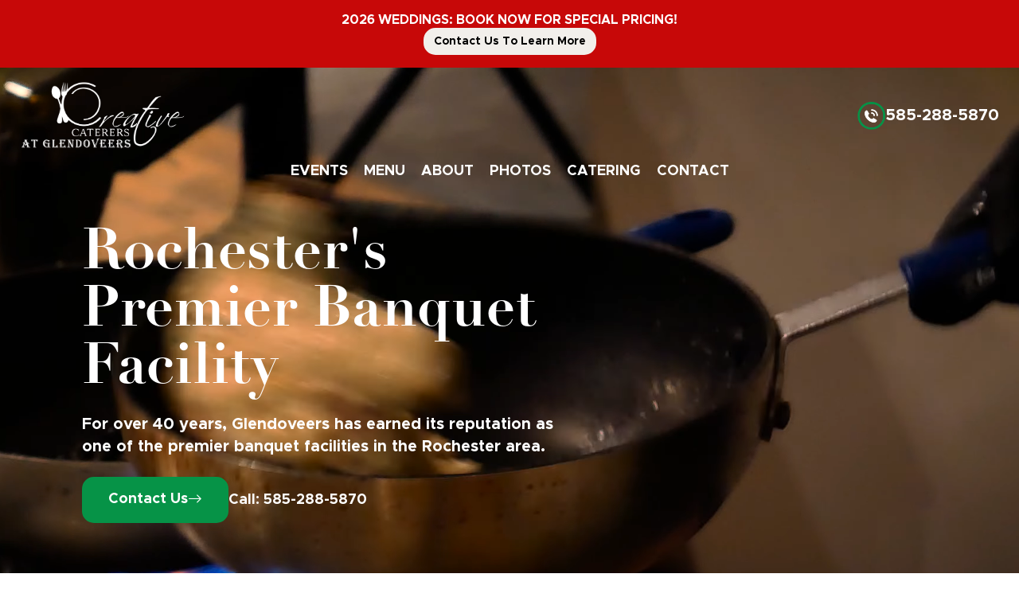

--- FILE ---
content_type: text/html; charset=UTF-8
request_url: https://glendoveers.com/
body_size: 28358
content:
<!DOCTYPE html>
<html lang="en">
<head>
    <meta charset="utf-8">
    <meta http-equiv="X-UA-Compatible" content="IE=edge">
    <meta name="viewport" content="width=device-width, initial-scale=1">
    <link rel="dns-prefetch" href="https://media.cmsmax.com" />
<link rel="preconnect" href="https://media.cmsmax.com" />

    <link rel="preconnect" href="https://www.googletagmanager.com" />
    <link rel="dns-prefetch" href="https://www.googletagmanager.com" />







    <link rel="dns-prefetch" href="https://cdn.userway.org" />


    
            <title>Glendoveers | Weddings & Party Venue Rochester NY</title><meta name="title" content="Glendoveers | Weddings & Party Venue Rochester NY" /><meta property="og:title" content="Glendoveers | Weddings & Party Venue Rochester NY" /><meta name="twitter:title" content="Glendoveers | Weddings & Party Venue Rochester NY" />
    
            <meta name="robots" content="index, follow" />
    
            <meta name="type" content="website" /><meta property="og:type" content="website" />
    
    <meta name="description" content="Experience the charm of Glendoveers, Rochester, NY's premier event venue. Perfect for weddings, corporate events, and special occasions in a picturesque setting." /><meta property="og:description" content="Experience the charm of Glendoveers, Rochester, NY's premier event venue. Perfect for weddings, corporate events, and special occasions in a picturesque setting." /><meta name="twitter:description" content="Experience the charm of Glendoveers, Rochester, NY's premier event venue. Perfect for weddings, corporate events, and special occasions in a picturesque setting." />
    
    <meta name="url" content="https://glendoveers.com" /><meta property="og:url" content="https://glendoveers.com" />
    <meta name="article:published_time" content="2020-03-24T12:16:20-04:00" />

            <meta property="og:image" content="https://media.cmsmax.com/yhut3mcoat98jwc7auxgm/glendoveers-social-media.jpg" />
       
    
    <meta name="csrf-token" content="qRkw6vHzEe1WidXt98uXsRHjFU8jxvFtN7QpKTRm">

    <link rel="canonical" href="https://glendoveers.com">
    
    <link rel="shortcut icon" href="https://media.cmsmax.com/yhut3mcoat98jwc7auxgm/favicon.ico" type="image/x-icon"/>

                <link href="/css/app.css?id=40207f2f5761eed9962f" rel="stylesheet">
        <style>
        .page-index.page-wrapper{padding-right:0 !important}@media (min-width:768px){.homepage-content .splash{display:grid;grid-template-columns:1fr repeat(12, 1fr) 1fr;align-items:center}}.homepage-content .splash__video{width:100%;height:100%;object-fit:cover;display:block}@media (min-width:768px){.homepage-content .splash__video{grid-row:1 / -1;grid-column:1 / -1}}@media (min-width:992px){.homepage-content .splash__video{height:800px}}@media (min-width:1400px){.homepage-content .splash__video{height:100%}}.homepage-content .splash__content{padding:20px 12px 50px 12px;background-color:#000000}@media (min-width:768px){.homepage-content .splash__content{background-color:transparent;padding-block:70px;grid-row:1 / -1;grid-column:2 / 11;z-index:5}}@media (min-width:992px){.homepage-content .splash__content{grid-column:2 / 10}}@media (min-width:1200px){.homepage-content .splash__content{grid-column:2 / 9;max-width:700px}}.homepage-content .splash__content h1{margin:0 0 20px 0;font-size:40px;line-height:1;color:#ffffff}@media (min-width:768px){.homepage-content .splash__content h1{font-size:50px}}@media (min-width:992px){.homepage-content .splash__content h1{font-size:60px}}@media (min-width:1200px){.homepage-content .splash__content h1{font-size:72px}}.homepage-content .splash__content p{margin:0;font-size:18px;line-height:1.4;color:#ffffff;font-weight:bold;font-family:"Metropolis"}@media (min-width:768px){.homepage-content .splash__content p{font-size:20px}}.homepage-content .splash__content .button-wrapper p{font-size:18px;line-height:1.3;color:#ffffff;font-weight:bold;font-family:"Metropolis"}.homepage-content .splash__content .button-wrapper p a{color:inherit;text-decoration:none;transition:color 0.3s ease}.homepage-content .splash__content .button-wrapper p a:hover{color:#069347}.homepage-content .under-splash{padding:50px 0 70px 0;background-color:#f2efeb;position:relative}@media (min-width:992px){.homepage-content .under-splash{padding:60px 0 130px 0}}.homepage-content .under-splash .bottom-shape{position:absolute;bottom:0;left:0;right:0;width:100%}.homepage-content .under-splash__header{text-align:center;max-width:1020px;margin:auto}.homepage-content .under-splash__header h1{font-size:40px;line-height:1;color:#000000;font-weight:bold;margin:50px 0}@media (min-width:768px){.homepage-content .under-splash__header h1{font-size:48px;margin:70px 0}}.homepage-content .under-splash__card{display:flex;flex-direction:column;justify-content:space-between;height:100%;transition:all 0.3s ease;padding:25px}@media (min-width:768px){.homepage-content .under-splash__card{padding:45px}}.homepage-content .under-splash__card h2{margin:0 0 30px 0;font-size:24px;line-height:1;text-transform:uppercase;color:#000000;font-weight:bold;font-family:"Metropolis";transition:color 0.3s ease}.homepage-content .under-splash__card-top{position:relative;border-radius:30px;overflow:hidden}.homepage-content .under-splash__card-top img{width:100%;height:auto;object-fit:cover}.homepage-content .under-splash__card-top .overlay{position:absolute;left:0;right:0;top:0;bottom:0;opacity:0;background-color:#00000094;transition:opacity 0.3s ease}.homepage-content .under-splash__card-top a{position:absolute;left:50%;top:50%;transform:translate(-50%, -50%);display:flex;align-items:center;gap:10px;font-size:16px;line-height:75px;color:#ffffff;font-weight:bold;font-family:"Metropolis";opacity:0;transition:opacity 0.3s ease;z-index:3;width:max-content;text-decoration:none}.homepage-content .under-splash__card-top a .arrow-icon{font-size:17px}.homepage-content .under-splash__card-bottom{padding:20px 0;display:flex;flex-direction:column;flex-grow:1;justify-content:space-between}.homepage-content .under-splash__card-bottom p{font-size:16px;letter-spacing:0px;color:#666666;font-family:"Metropolis";line-height:1.4;margin:20px 0 0 0;flex-grow:1}.homepage-content .under-splash__card-bottom .button-wrapper{margin-top:auto}.homepage-content .under-splash__card-bottom .button-wrapper a{display:flex;align-items:center;gap:15px;font-size:14px;letter-spacing:0px;line-height:1.4;text-transform:uppercase;color:#069347;font-weight:bold;font-family:"Metropolis";text-decoration:none}.homepage-content .under-splash__card-bottom .button-wrapper a .arrow-icon{font-size:20px}.homepage-content .under-splash__card:hover{box-shadow:rgba(0, 0, 0, 0.1) 0px 4px 6px -1px, rgba(0, 0, 0, 0.06) 0px 2px 4px -1px;border-radius:20px;background-color:#ffffff}.homepage-content .under-splash__card:hover h2{color:#069347}.homepage-content .under-splash__card:hover .under-splash__card-top a{opacity:1}.homepage-content .under-splash__card:hover .under-splash__card-top .overlay{opacity:1}.homepage-content .trusted-choice{padding:50px 0}.homepage-content .trusted-choice__content p{margin:0;font-size:20px;line-height:1.4;color:#000000;font-style:italic;font-family:"linotype-didot"}.homepage-content .events{padding:50px 0}@media (min-width:992px){.homepage-content .events{padding:90px 0}}.homepage-content .events__heading{margin:0 0 40px 0;font-size:40px;line-height:1;color:#000000;font-weight:bold;font-family:"Metropolis";text-align:center}@media (min-width:992px){.homepage-content .events__heading{font-size:48px}}.homepage-content .events__wrapper{display:flex;gap:20px;flex-wrap:wrap;justify-content:space-between}.homepage-content .events__wrapper .event{max-width:150px;margin:auto;text-align:center}.homepage-content .events__wrapper .event h2{margin:10px 0 0 0;font-size:20px;line-height:1;text-transform:uppercase;color:#000000;font-weight:bold;font-family:"Metropolis";text-align:center}@media (min-width:992px){.homepage-content .events__wrapper .event h2{font-size:24px}}.homepage-content .events__wrapper .event h2 a{color:inherit;text-decoration:none;transition:color 0.3s ease}.homepage-content .events__wrapper .event h2 a:hover{color:#069347}.homepage-content .gathering{position:relative}.homepage-content .gathering .top-shape{position:absolute;left:0;width:100%;right:0;top:0;z-index:2}.homepage-content .gathering__inner-content{position:relative;overflow:hidden}.homepage-content .gathering__inner-content img{width:100%}.homepage-content .gathering__text-overlay{text-align:center;position:static;transform:translate(0);padding:25px 12px;background-color:#f2efeb}@media (min-width:992px){.homepage-content .gathering__text-overlay{position:absolute;top:180px;left:50%;transform:translate(-50%, -50%);z-index:1;background-color:transparent;max-width:1210px;width:100%}}@media (min-width:1200px){.homepage-content .gathering__text-overlay{top:250px}}.homepage-content .gathering__text-overlay h1{margin:0;font-size:40px;line-height:1;color:#000000;font-weight:bold;text-align:center}@media (min-width:768px){.homepage-content .gathering__text-overlay h1{font-size:50px}}@media (min-width:992px){.homepage-content .gathering__text-overlay h1{font-size:60px}}@media (min-width:1200px){.homepage-content .gathering__text-overlay h1{font-size:77px}}.homepage-content .gathering__text-overlay p{margin:20px 0 0 0;font-size:24px;line-height:1.4;color:#000000;font-weight:600}.homepage-content .business-events{padding:60px 0;background-color:#f2efeb;position:relative}@media (min-width:992px){.homepage-content .business-events::before{position:absolute;content:"";background-color:#069347;height:100%;top:0;width:30%;z-index:1}}@media (min-width:992px){.homepage-content .business-events{padding:130px 0}}.homepage-content .business-events .images-wrapper{position:relative;z-index:2}.homepage-content .business-events .images-wrapper .green-part{padding:10px;background-color:#069347;border-radius:12px;margin-top:15px}@media (min-width:400px){.homepage-content .business-events .images-wrapper .green-part{max-width:200px;width:100%;position:absolute;left:60%;top:50%;transform:translate(-50%, -50%);margin-top:0}}@media (min-width:992px){.homepage-content .business-events .images-wrapper .green-part{left:65%}}.homepage-content .business-events .images-wrapper .green-part .arrow{color:#ffffff;font-size:20px}.homepage-content .business-events .images-wrapper .green-part p{margin:10px 0;font-size:16px;letter-spacing:0px;line-height:1.3;color:#ffffff;font-weight:bold;font-family:"Metropolis"}.homepage-content .business-events__content h1{margin:0 0 20px 0;font-size:16px;line-height:1;color:#069347;font-weight:bold;font-family:"Metropolis"}.homepage-content .business-events__content h2{margin:0;font-size:36px;line-height:1;color:#000000}.homepage-content .business-events__content p{margin:30px 0;font-size:18px;line-height:1.4;color:#666666;font-weight:bold;font-family:"Metropolis"}.homepage-content .business-events__content p a{color:inherit;text-decoration:none;transition:color 0.3s ease}.homepage-content .business-events__content p a:hover{color:#069347}.homepage-content .gallery{padding:50px 0}@media (min-width:992px){.homepage-content .gallery{padding:100px 0}}.homepage-content .gallery .item1{grid-area:item1}.homepage-content .gallery .item2{grid-area:item2}.homepage-content .gallery .item3{grid-area:item3}.homepage-content .gallery .item4{grid-area:item4}.homepage-content .gallery .item5{grid-area:item5}.homepage-content .gallery .grid-container{display:grid;gap:20px;grid-template-areas:"item1" "item2" "item3" "item4" "item5"}@media (min-width:768px){.homepage-content .gallery .grid-container{grid-template-areas:"item1 item3" "item2 item2" "item4 item5"}}@media (min-width:992px){.homepage-content .gallery .grid-container{grid-template-areas:"item1 item2 item3" "item4 item2 item5"}}.homepage-content .gallery .img-fluid{max-width:100%;width:100%;border-radius:20px;height:100%;object-fit:cover}.contact-page .contact-content-wrapper{background:rgba(245, 245, 243, 0.5);margin-bottom:25px}.contact-page .contact-content-wrapper .map{height:400px}.contact-page .contact-content-wrapper .map .map-wrapper{height:100%}.contact-page .contact-content-wrapper .map iframe{width:100%;height:100%;border:0}.contact-page .contact-content-wrapper .form{text-align:center;padding:30px 30px 30px 15px}@media (min-width:768px){.contact-page .contact-content-wrapper .form{padding:0px 30px 0px 15px}}.contact-page .contact-content-wrapper .form h2{font-size:26px;margin-top:0;margin-bottom:15px}.contact-page .contact-content-wrapper .form form label{display:none}.contact-page .contact-content-wrapper .form form textarea,.contact-page .contact-content-wrapper .form form textarea::placeholder,.contact-page .contact-content-wrapper .form form input,.contact-page .contact-content-wrapper .form form input::placeholder{font-style:italic;color:#000;font-size:14px}.contact-page .contact-content-wrapper .form form .form-control{border-radius:0px;border:1px solid #000;height:48px}.contact-page .contact-content-wrapper .form form .btn{padding:12px 20px}.wedding-cetemonies-content{padding-right:0 !important}.wedding-cetemonies-content .page-wrapper__sidebar{display:none}.wedding-cetemonies-content .splash{background-image:url(https://media.cmsmax.com/yhut3mcoat98jwc7auxgm/wedding-ceremonies-hero.webp);background-position:center;background-size:cover;background-repeat:no-repeat;padding-block:50px}@media (min-width:992px){.wedding-cetemonies-content .splash{padding-block:20px 40px}}.wedding-cetemonies-content .splash__content{max-width:720px}.wedding-cetemonies-content .splash__content h1{margin:0 0 20px 0;font-size:40px;line-height:1;color:#ffffff}@media (min-width:768px){.wedding-cetemonies-content .splash__content h1{font-size:50px}}@media (min-width:992px){.wedding-cetemonies-content .splash__content h1{font-size:60px}}@media (min-width:1200px){.wedding-cetemonies-content .splash__content h1{font-size:72px}}.wedding-cetemonies-content .splash__content p{margin:0;font-size:18px;line-height:1.4;color:#ffffff;font-weight:bold;font-family:"Metropolis"}@media (min-width:768px){.wedding-cetemonies-content .splash__content p{font-size:20px}}.wedding-cetemonies-content .splash__content .button-wrapper p{font-size:18px;line-height:1.3;color:#ffffff;font-weight:bold;font-family:"Metropolis"}.wedding-cetemonies-content .splash__content .button-wrapper p a{color:inherit;text-decoration:none;transition:color 0.3s ease}.wedding-cetemonies-content .splash__content .button-wrapper p a:hover{color:#069347}.wedding-cetemonies-content .splash .form-holder{padding:20px;color:#fff;border-radius:33px;background-color:#069347;max-width:440px;margin:auto}@media (min-width:992px){.wedding-cetemonies-content .splash .form-holder{padding:40px 30px}}.wedding-cetemonies-content .splash .form-holder h2{margin:0;font-size:35px}@media (min-width:992px){.wedding-cetemonies-content .splash .form-holder h2{font-size:40px}}.wedding-cetemonies-content .splash .form-holder .form-subheading{font-size:16px}.wedding-cetemonies-content .splash .form-holder img{width:20%;margin:15px auto}.wedding-cetemonies-content .splash .form-holder p:nth-child(3){max-width:225px;margin:0 auto 20px}.wedding-cetemonies-content .splash .form-holder #form-field-1 label,.wedding-cetemonies-content .splash .form-holder #form-field-2 label,.wedding-cetemonies-content .splash .form-holder #form-field-3 label,.wedding-cetemonies-content .splash .form-holder #form-field-4 label,.wedding-cetemonies-content .splash .form-holder #form-field-10 label,.wedding-cetemonies-content .splash .form-holder #form-field-11 label,.wedding-cetemonies-content .splash .form-holder #form-field-12 label,.wedding-cetemonies-content .splash .form-holder #form-field-13 label{display:none}.wedding-cetemonies-content .splash .form-holder #form-field-1>input,.wedding-cetemonies-content .splash .form-holder #form-field-2>input,.wedding-cetemonies-content .splash .form-holder #form-field-3>input,.wedding-cetemonies-content .splash .form-holder #form-field-11>input{height:45px;padding:8px 12px 8px 55px}.wedding-cetemonies-content .splash .form-holder #form-field-4>textarea{height:90px;resize:none}@media (min-width:992px){.wedding-cetemonies-content .splash .form-holder #form-field-12{width:49%;float:left}}@media (min-width:992px){.wedding-cetemonies-content .splash .form-holder #form-field-13{width:49%;float:right}}.wedding-cetemonies-content .splash .form-holder #form-field-1>input{background:url(https://media.cmsmax.com/yhut3mcoat98jwc7auxgm/icon-form-name.webp) no-repeat #fff;background-size:25px;background-position:10px}.wedding-cetemonies-content .splash .form-holder #form-field-2>input{background:url(https://media.cmsmax.com/yhut3mcoat98jwc7auxgm/icon-form-phone.webp) no-repeat #fff;background-size:25px;background-position:10px}.wedding-cetemonies-content .splash .form-holder #form-field-3>input{background:url(https://media.cmsmax.com/yhut3mcoat98jwc7auxgm/icon-form-email.webp) no-repeat #fff;background-size:25px;background-position:10px}.wedding-cetemonies-content .splash .form-holder #form-field-11>input{background:url(https://media.cmsmax.com/yhut3mcoat98jwc7auxgm/icon-form-type-of-occasion.webp) no-repeat #fff;background-size:25px;background-position:10px}.wedding-cetemonies-content .splash .form-holder .form-control{height:45px;background-color:#f8f8f8 !important}.wedding-cetemonies-content .splash .form-holder button{width:100%;border:3px solid #ffffff;text-transform:uppercase}.bbq-menu-page .party-menu{border:1px solid black;min-height:400px;max-width:70%;margin:15px auto 0px}.tasting-event-page .splash{position:relative;padding:50px 0;background-image:url(https://media.cmsmax.com/yhut3mcoat98jwc7auxgm/tasting-events-hero.webp);background-position:center;background-repeat:no-repeat;background-size:cover}.tasting-event-page .splash::before{content:"";position:absolute;left:0;top:0;width:100%;height:100%;background:rgba(0, 0, 0, 0.6);z-index:1}@media (min-width:992px){.tasting-event-page .splash{padding:100px 0}}.tasting-event-page .splash .splash__content{position:relative;z-index:2;text-align:center}.tasting-event-page .splash .splash__content h5{margin:0;font-size:36px;color:#ffffff;font-weight:400;text-align:center;line-height:1}.tasting-event-page .splash .splash__content h1{margin:20px 0;font-size:40px;color:#ffffff;font-weight:400;text-align:center;line-height:1}@media (min-width:768px){.tasting-event-page .splash .splash__content h1{font-size:60px}}@media (min-width:992px){.tasting-event-page .splash .splash__content h1{font-size:80px}}@media (min-width:1200px){.tasting-event-page .splash .splash__content h1{font-size:100px}}.tasting-event-page .splash .splash__content p{margin:0;font-size:16px;line-height:1.2;color:#ffffff;font-weight:400;text-align:center}.tasting-event-page .intro{padding:50px 0}@media (min-width:992px){.tasting-event-page .intro{padding:80px 0}}.tasting-event-page .intro__content{max-width:800px;margin:auto}.tasting-event-page .intro__content p{margin:0;font-size:18px;line-height:1.4;color:#1f1f1f;font-weight:400;text-align:center}@media (min-width:992px){.tasting-event-page .intro__content p{font-size:20px}}.tasting-event-page .under-splash .image-wrapper{position:relative;overflow:hidden}.tasting-event-page .under-splash .image-wrapper::before{background:linear-gradient(to right, rgba(255, 255, 255, 0) 0%, rgba(255, 255, 255, 0.3) 100%);content:"";display:block;height:100%;left:-75%;position:absolute;top:0;transform:skewX(-25deg);width:50%;z-index:2;animation:shine 3s infinite}@keyframes shine{100%{left:125%}}@media (min-width:992px){.tasting-event-page .under-splash__content{max-width:550px}}.tasting-event-page .under-splash__content h1{margin:0;font-size:40px;line-height:1;color:#1f1f1f;font-weight:400}@media (min-width:992px){.tasting-event-page .under-splash__content h1{font-size:50px}}@media (min-width:1200px){.tasting-event-page .under-splash__content h1{font-size:66px}}.tasting-event-page .under-splash__content h1 span{font-size:20px;display:block}@media (min-width:992px){.tasting-event-page .under-splash__content h1 span{font-size:36px}}.tasting-event-page .under-splash__content ul>li{margin:20px 0 0 0;font-size:18px;line-height:1.4;color:#1f1f1f;font-weight:400}@media (min-width:992px){.tasting-event-page .under-splash__content ul>li{font-size:20px}}.tasting-event-page .outro{padding:50px 0}@media (min-width:992px){.tasting-event-page .outro{padding:80px 0}}.tasting-event-page .outro__content{max-width:1200px;margin:auto}.tasting-event-page .outro__content p{margin:0;font-size:18px;line-height:1.4;color:#1f1f1f;font-weight:400;text-align:center}@media (min-width:992px){.tasting-event-page .outro__content p{font-size:20px}}.header{box-shadow:rgba(0, 0, 0, 0.18) 0px 2px 4px}@media (min-width:992px){.header{display:flex;justify-content:space-between;align-items:center;padding:15px 25px;flex-wrap:wrap;width:100%;z-index:1}}@media (min-width:1400px){.header{flex-wrap:nowrap}}@media (min-width:992px){.header__logo{order:0}}.header__logo img{max-width:210px}@media (min-width:992px){.header__cta{order:1;gap:20px}}@media (min-width:1400px){.header__cta{order:2;gap:50px}}.header__cta .phone-area{display:flex;gap:8px;align-items:center}@media (min-width:992px){.header__cta .phone-area{margin-left:50px}}.header__cta .phone-area img{width:35px}.header__cta .phone-area a{font-size:20px;line-height:25px;color:#000000;font-weight:bold;font-family:"Metropolis";text-decoration:none;transition:color 0.3s ease}.header__cta .phone-area a:hover{color:#069347}.header .main-navigation{padding:0}@media (min-width:992px){.header .main-navigation{margin:15px 0px 0px;order:2;width:100%}}@media (min-width:1400px){.header .main-navigation{margin:0;order:1;width:initial;margin-left:auto}}.header .main-navigation .navbar-header{padding:12px}@media (min-width:992px){.header .main-navigation .navbar-header{padding:0}}.header .main-navigation .navbar-collapse{background-color:#069347}@media (min-width:992px){.header .main-navigation .navbar-collapse{background-color:transparent;margin:0;justify-content:center}}@media (min-width:992px){.header .main-navigation .navbar-nav{margin:0}}@media (min-width:992px){.header .main-navigation .navbar-nav>li{margin:0}}.header .main-navigation .navbar-nav>li.nav-separator{display:none}@media (min-width:992px){.header .main-navigation .navbar-nav>li.nav-separator{display:block;margin:0 10px}}.header .main-navigation .navbar-nav>li.nav-separator:last-child{display:none !important}.header .main-navigation .navbar-nav>li.nav-item>a.nav-link,.header .main-navigation .navbar-nav>li.nav-item.active>a.nav-link{padding:12px 11px 10px;font-size:14px;font-weight:700;color:#ffffff;transition:background-color 0.3s, color 0.3s;font-family:"Metropolis";text-transform:uppercase;border-radius:0}.header .main-navigation .navbar-nav>li.nav-item>a.nav-link:hover,.header .main-navigation .navbar-nav>li.nav-item>a.nav-link:focus,.header .main-navigation .navbar-nav>li.nav-item.active>a.nav-link:hover,.header .main-navigation .navbar-nav>li.nav-item.active>a.nav-link:focus{background-color:#069347;text-decoration:none}@media (min-width:992px){.header .main-navigation .navbar-nav>li.nav-item>a.nav-link,.header .main-navigation .navbar-nav>li.nav-item.active>a.nav-link{padding:0 !important;font-size:18px;transform:translate3d(0, 0, 0);transition:box-shadow 0.3s;color:#000000}.header .main-navigation .navbar-nav>li.nav-item>a.nav-link:hover,.header .main-navigation .navbar-nav>li.nav-item>a.nav-link:focus,.header .main-navigation .navbar-nav>li.nav-item.active>a.nav-link:hover,.header .main-navigation .navbar-nav>li.nav-item.active>a.nav-link:focus{box-shadow:0 3px 0 0 #069347;background:transparent}}.header .main-navigation .nav-menu-title{max-width:200px;padding:10px 0px;background:#fff}.header .main-navigation .navbar-toggler{border:0;border-radius:0;background-color:transparent;padding:5px 7px}.header .main-navigation .navbar-toggler:hover,.header .main-navigation .navbar-toggler:focus{background-color:#069347}.header .main-navigation .navbar-toggler>.navbar-toggler-icon{width:auto;height:auto;background-image:none}.header .main-navigation .navbar-toggler>.navbar-toggler-icon>i{font-size:30px;color:#069347}.header .main-navigation .navbar-toggler:focus>.navbar-toggler-icon>i,.header .main-navigation .navbar-toggler:hover>.navbar-toggler-icon>i{color:#fff}.header .main-navigation__mobile-logo{display:flex;flex-direction:row;justify-content:flex-start;align-items:center;flex-wrap:nowrap}.header .main-navigation__mobile-cta{display:flex;flex-direction:row;justify-content:flex-end;align-items:center;flex-wrap:nowrap}.header .main-navigation__mobile-logo,.header .main-navigation__mobile-cta{margin:-7.5px !important}@media (min-width:992px){.header .main-navigation__mobile-logo,.header .main-navigation__mobile-cta{display:none}}.header .main-navigation__mobile-logo>button,.header .main-navigation__mobile-logo>div.nav-menu-title{margin:7.5px !important}.header .main-navigation__mobile-cta>a{margin:7.5px}.header .main-navigation__mobile-cta>a>img{max-height:20px}@media only screen and (min-width:375px){.header .main-navigation__mobile-cta>a>img{max-height:30px}}@media (max-width:991.98px){.header .navbar-light .navbar-nav .mobile-dropdown-toggle{font-size:16px;font-weight:700;color:#fff}.header .navbar-light .navbar-nav .dropdown-menu{border:0;background-color:transparent;padding:0 0 0 15px !important}.header .navbar-light .navbar-nav .dropdown-menu .nav-link{padding:12px 12px}.header .navbar-light .navbar-nav .dropdown-menu .nav-link:hover,.header .navbar-light .navbar-nav .dropdown-menu .nav-link:focus{text-decoration:none}.header .navbar-light .navbar-nav .dropdown-menu .nav-link::after{content:normal;display:none}.header .navbar-light .navbar-nav>.nav-item>a,.header .navbar-light .navbar-nav>.nav-item>a:focus,.header .navbar-light .navbar-nav>.nav-item>a:hover,.header .navbar-light .navbar-nav>.nav-item ul.dropdown-menu>li>a,.header .navbar-light .navbar-nav>.nav-item ul.dropdown-menu>li>a:hover,.header .navbar-light .navbar-nav>.nav-item ul.dropdown-menu>li>a:focus,.header .navbar-light .navbar-nav>.nav-item ul.dropdown-menu>li.show>a,.header .navbar-light .navbar-nav>.nav-item ul.dropdown-menu>li.show>a:focus,.header .navbar-light .navbar-nav>.nav-item ul.dropdown-menu>li.show>a:hover{font-size:16px;font-weight:700 !important;color:#fff !important}.header .navbar-light .navbar-nav>.nav-item>a:focus,.header .navbar-light .navbar-nav>.nav-item>a:hover{background-color:#000 !important;font-family:"Metropolis";font-size:16px;font-weight:700 !important;color:#fff !important}}.cta{padding:60px 0;background-color:#f2efeb;position:relative}@media (min-width:992px){.cta::before{position:absolute;content:"";background-color:#069347;height:100%;top:0;width:30%;z-index:1}}@media (min-width:992px){.cta{padding:130px 0}}.cta img{border-radius:40px;position:relative;z-index:2}.cta__content h1{margin:0 0 20px 0;font-size:16px;line-height:1;color:#069347;font-weight:bold;font-family:"Metropolis"}.cta__content h2{margin:0;font-size:36px;line-height:1;color:#000000}.cta__content .bottom-wrapper{background-color:#ffffff;padding:12px;border-radius:12px;margin:40px 0}.cta__content .bottom-wrapper p{margin:0;font-size:18px;line-height:1.4;color:#666666;font-weight:bold;font-family:"Metropolis"}.cta__content .bottom-wrapper p a{color:inherit;text-decoration:none;transition:color 0.3s ease}.cta__content .bottom-wrapper p a:hover{color:#069347}.footer{padding:70px 0 50px 0}@media (min-width:992px){.footer{padding:100px 0 50px 0}}.footer .img-wrapper img{width:300px}.footer .img-wrapper p{font-size:16px;line-height:1.3;color:#666666;font-weight:bold;font-family:"Metropolis"}.footer__content .footer-menu a{padding:5px 0;font-size:16px;line-height:1.4;color:#666666;font-family:"Metropolis";text-decoration:none;transition:color 0.3s ease}.footer__content .footer-menu a:hover{color:#069347}.footer__content h1{font-size:18px;letter-spacing:0px;line-height:1;text-transform:uppercase;color:#000000;font-weight:bold;font-family:"Metropolis";margin:0 0 20px 0}.footer__content .d-flex{align-items:flex-start;gap:10px;margin:0 0 25px 0}.footer__content .d-flex img{width:20px}.footer__content .d-flex p{margin:0;font-size:16px;line-height:1.3;color:#666666;font-family:"Metropolis"}.footer__content .d-flex p a{color:#666666;text-decoration:none;transition:color 0.3s ease}.footer__content .d-flex p a:hover{color:#069347}.footer__content .icons-wrapper{display:flex;gap:10px;margin:20px 0 0 0}.footer__content .icons-wrapper img{width:50px}.sub-footer{padding:10px 0 40px 0}.sub-footer__content{position:relative}.sub-footer__content::before{position:absolute;content:" ";left:0;right:0;top:-25px;max-width:790px;height:1px;background-color:#999999}.sub-footer__content p{margin:0;font-size:14px;line-height:24px;color:#666666;font-family:"Metropolis"}.sub-footer__content p a{color:#666666;transition:color 0.3s ease;text-decoration:none}.sub-footer__content p a:hover{color:#069347}.page-wrapper{overflow-x:hidden}@media only screen and (min-width:1600px){.page-wrapper{position:relative;padding-right:240px}}.page-wrapper__sidebar{display:none}@media only screen and (min-width:1600px){.page-wrapper__sidebar{display:block;width:240px;height:100%;position:fixed;top:0;right:0;z-index:5000;background-color:#069347;padding:32px 20px 20px;overflow-y:scroll}}.page-wrapper__sidebar h4{margin-top:0;margin-bottom:5px;font-size:24px;color:#fff}.page-wrapper__sidebar p{color:#fff}.page-wrapper__sidebar form label{display:none}.page-wrapper__sidebar form .form-group{margin-bottom:10px}.page-wrapper__sidebar form .form-submit-button{width:100%;border:2px solid #fff;background:transparent;padding:6px 8px 5px;color:#fff}.page-wrapper__sidebar form .form-submit-button:hover,.page-wrapper__sidebar form .form-submit-button:focus{background-color:rgba(250, 250, 250, 0.2);color:#fff}.page-wrapper__sidebar-slide{display:none}@media (min-width:768px) and (max-width:1599px){.page-wrapper__sidebar-slide{display:block;width:240px;height:100%;position:fixed;top:0;right:0;z-index:5000;background-color:#069347;transform:translateX(100%);transition:transform 0.5s ease-in-out}}@media (min-width:1600px){.page-wrapper__sidebar-slide{display:none}}.page-wrapper__sidebar-slide .toggle-button{position:fixed;z-index:5000;left:-106px;transform:rotate(270deg) translateX(20%);padding:8px 20px;color:#fff;background-color:#069347;text-align:center;top:50%}@media (min-width:1600px){.page-wrapper__sidebar-slide .toggle-button{display:none}}.page-wrapper__sidebar-slide .toggle-button a{color:#fff;font-size:24px;text-decoration:none}.page-wrapper__sidebar-slide .form-wrapper{overflow:scroll;height:100%;padding:20px}.page-wrapper__sidebar-slide h4{margin-top:0;margin-bottom:5px;font-size:24px;color:#fff}.page-wrapper__sidebar-slide p{color:#fff}.page-wrapper__sidebar-slide form label{display:none}.page-wrapper__sidebar-slide form .form-group{margin-bottom:10px}.page-wrapper__sidebar-slide form .form-submit-button{width:100%;border:2px solid #fff;background:transparent;padding:6px 8px 5px;color:#fff}.page-wrapper__sidebar-slide form .form-submit-button:hover,.page-wrapper__sidebar-slide form .form-submit-button:focus{background-color:rgba(250, 250, 250, 0.2);color:#fff}.page-wrapper__sidebar-slide.show{transform:translateX(0%)}@media (min-width:1600px){.page-wrapper__sidebar-slide.show{display:none}}.page-wrapper__sidebar-slide.show .toggle-button a i{transform:rotate(180deg)}.page-thank-you.page-wrapper,.page-contact.page-wrapper{padding-right:0px}.page-thank-you .page-wrapper__sidebar,.page-thank-you .page-wrapper__sidebar-slide,.page-contact .page-wrapper__sidebar,.page-contact .page-wrapper__sidebar-slide{display:none}#footer-contact{display:block !important}@media (min-width:768px){#footer-contact{display:none !important}}#footer-contact a.btn{padding:9px 0 7px}@media (max-width:767.98px){body{padding-bottom:50px !important}}.header-homepage{box-shadow:rgba(0, 0, 0, 0.18) 0px 2px 4px}@media (min-width:992px){.header-homepage{display:flex;justify-content:space-between;align-items:center;padding:15px 25px;flex-wrap:wrap;position:absolute;width:100%;z-index:1;box-shadow:none}}@media (min-width:1400px){.header-homepage{flex-wrap:nowrap}}@media (min-width:992px){.header-homepage__logo{order:0}}.header-homepage__logo img{max-width:210px}@media (min-width:992px){.header-homepage__cta{order:1;gap:20px}}@media (min-width:1400px){.header-homepage__cta{order:2;gap:50px}}.header-homepage__cta .phone-area{display:flex;gap:8px;align-items:center}@media (min-width:992px){.header-homepage__cta .phone-area{margin-left:50px}}.header-homepage__cta .phone-area img{width:35px}.header-homepage__cta .phone-area a{font-size:20px;line-height:25px;color:#ffffff;font-weight:bold;font-family:"Metropolis";text-decoration:none;transition:color 0.3s ease}.header-homepage__cta .phone-area a:hover{color:#069347}.header-homepage .main-navigation{padding:0}@media (min-width:992px){.header-homepage .main-navigation{margin:15px 0px 0px;order:2;width:100%}}@media (min-width:1400px){.header-homepage .main-navigation{margin:0;order:1;width:initial;margin-left:auto}}.header-homepage .main-navigation .navbar-header{padding:12px}@media (min-width:992px){.header-homepage .main-navigation .navbar-header{padding:0}}.header-homepage .main-navigation .navbar-collapse{background-color:#069347}@media (min-width:992px){.header-homepage .main-navigation .navbar-collapse{background-color:transparent;margin:0;justify-content:center}}@media (min-width:992px){.header-homepage .main-navigation .navbar-nav{margin:0}}@media (min-width:992px){.header-homepage .main-navigation .navbar-nav>li{margin:0}}.header-homepage .main-navigation .navbar-nav>li.nav-separator{display:none}@media (min-width:992px){.header-homepage .main-navigation .navbar-nav>li.nav-separator{display:block;margin:0 10px}}.header-homepage .main-navigation .navbar-nav>li.nav-separator:last-child{display:none !important}.header-homepage .main-navigation .navbar-nav>li.nav-item>a.nav-link,.header-homepage .main-navigation .navbar-nav>li.nav-item.active>a.nav-link{padding:12px 11px 10px;font-size:14px;font-weight:700;color:#ffffff !important;transition:background-color 0.3s, color 0.3s;font-family:"Metropolis";text-transform:uppercase;border-radius:0}.header-homepage .main-navigation .navbar-nav>li.nav-item>a.nav-link:hover,.header-homepage .main-navigation .navbar-nav>li.nav-item>a.nav-link:focus,.header-homepage .main-navigation .navbar-nav>li.nav-item.active>a.nav-link:hover,.header-homepage .main-navigation .navbar-nav>li.nav-item.active>a.nav-link:focus{background-color:#069347;text-decoration:none}@media (min-width:992px){.header-homepage .main-navigation .navbar-nav>li.nav-item>a.nav-link,.header-homepage .main-navigation .navbar-nav>li.nav-item.active>a.nav-link{padding:0 !important;font-size:18px;transform:translate3d(0, 0, 0);transition:box-shadow 0.3s;color:#fff}.header-homepage .main-navigation .navbar-nav>li.nav-item>a.nav-link:hover,.header-homepage .main-navigation .navbar-nav>li.nav-item>a.nav-link:focus,.header-homepage .main-navigation .navbar-nav>li.nav-item.active>a.nav-link:hover,.header-homepage .main-navigation .navbar-nav>li.nav-item.active>a.nav-link:focus{box-shadow:0 3px 0 0 #069347;background:transparent}}.header-homepage .main-navigation .nav-menu-title{max-width:200px;padding:10px 0px;background:#fff}.header-homepage .main-navigation .navbar-toggler{border:0;border-radius:0;background-color:transparent;padding:5px 7px}.header-homepage .main-navigation .navbar-toggler:hover,.header-homepage .main-navigation .navbar-toggler:focus{background-color:#069347}.header-homepage .main-navigation .navbar-toggler>.navbar-toggler-icon{width:auto;height:auto;background-image:none}.header-homepage .main-navigation .navbar-toggler>.navbar-toggler-icon>i{font-size:30px;color:#069347}.header-homepage .main-navigation .navbar-toggler:focus>.navbar-toggler-icon>i,.header-homepage .main-navigation .navbar-toggler:hover>.navbar-toggler-icon>i{color:#fff}.header-homepage .main-navigation__mobile-logo{display:flex;flex-direction:row;justify-content:flex-start;align-items:center;flex-wrap:nowrap}.header-homepage .main-navigation__mobile-cta{display:flex;flex-direction:row;justify-content:flex-end;align-items:center;flex-wrap:nowrap}.header-homepage .main-navigation__mobile-logo,.header-homepage .main-navigation__mobile-cta{margin:-7.5px !important}@media (min-width:992px){.header-homepage .main-navigation__mobile-logo,.header-homepage .main-navigation__mobile-cta{display:none}}.header-homepage .main-navigation__mobile-logo>button,.header-homepage .main-navigation__mobile-logo>div.nav-menu-title{margin:7.5px !important}.header-homepage .main-navigation__mobile-cta>a{margin:7.5px}.header-homepage .main-navigation__mobile-cta>a>img{max-height:20px}@media only screen and (min-width:375px){.header-homepage .main-navigation__mobile-cta>a>img{max-height:30px}}@media (max-width:991.98px){.header-homepage .navbar-light .navbar-nav .mobile-dropdown-toggle{font-size:16px;font-weight:700;color:#fff}.header-homepage .navbar-light .navbar-nav .dropdown-menu{border:0;background-color:transparent;padding:0 0 0 15px !important}.header-homepage .navbar-light .navbar-nav .dropdown-menu .nav-link{padding:12px 12px}.header-homepage .navbar-light .navbar-nav .dropdown-menu .nav-link:hover,.header-homepage .navbar-light .navbar-nav .dropdown-menu .nav-link:focus{text-decoration:none}.header-homepage .navbar-light .navbar-nav .dropdown-menu .nav-link::after{content:normal;display:none}.header-homepage .navbar-light .navbar-nav>.nav-item>a,.header-homepage .navbar-light .navbar-nav>.nav-item>a:focus,.header-homepage .navbar-light .navbar-nav>.nav-item>a:hover,.header-homepage .navbar-light .navbar-nav>.nav-item ul.dropdown-menu>li>a,.header-homepage .navbar-light .navbar-nav>.nav-item ul.dropdown-menu>li>a:hover,.header-homepage .navbar-light .navbar-nav>.nav-item ul.dropdown-menu>li>a:focus,.header-homepage .navbar-light .navbar-nav>.nav-item ul.dropdown-menu>li.show>a,.header-homepage .navbar-light .navbar-nav>.nav-item ul.dropdown-menu>li.show>a:focus,.header-homepage .navbar-light .navbar-nav>.nav-item ul.dropdown-menu>li.show>a:hover{font-size:16px;font-weight:700 !important;color:#fff !important}.header-homepage .navbar-light .navbar-nav>.nav-item>a:focus,.header-homepage .navbar-light .navbar-nav>.nav-item>a:hover{background-color:#000 !important;font-family:"Metropolis";font-size:16px;font-weight:700 !important;color:#fff !important}}
    </style>

    <!-- Google Tag Manager -->
    <script>(function(w,d,s,l,i){w[l]=w[l]||[];w[l].push({'gtm.start':
                new Date().getTime(),event:'gtm.js'});var f=d.getElementsByTagName(s)[0],
            j=d.createElement(s),dl=l!='dataLayer'?'&l='+l:'';j.async=true;j.src=
            'https://www.googletagmanager.com/gtm.js?id='+i+dl;f.parentNode.insertBefore(j,f);
        })(window,document,'script','dataLayer','GTM-5MSSHWM');</script>
    <!-- End Google Tag Manager -->


    <script>
  window.Laravel = {"csrfToken":"qRkw6vHzEe1WidXt98uXsRHjFU8jxvFtN7QpKTRm"}
  window.oldInput = [];
  window.cmsSiteName = 'Glendoveers';
  window.validationErrors = {};
</script>

    <!-- HTML5 Shim and Respond.js IE8 support of HTML5 elements and media queries -->
    <!-- WARNING: Respond.js doesn't work if you view the page via file:// -->
    <!--[if lt IE 9]>
    <script src="https://oss.maxcdn.com/libs/html5shiv/3.7.0/html5shiv.js"></script>
    <script src="https://oss.maxcdn.com/libs/respond.js/1.4.2/respond.min.js"></script>
    <![endif]-->

                                
    </head>

<body class=" home-page">
    <script type="text/javascript">
    var Ziggy = {
        namedRoutes: {"debugbar.openhandler":{"uri":"_debugbar\/open","methods":["GET","HEAD"],"domain":null},"debugbar.clockwork":{"uri":"_debugbar\/clockwork\/{id}","methods":["GET","HEAD"],"domain":null},"debugbar.assets.css":{"uri":"_debugbar\/assets\/stylesheets","methods":["GET","HEAD"],"domain":null},"debugbar.assets.js":{"uri":"_debugbar\/assets\/javascript","methods":["GET","HEAD"],"domain":null},"debugbar.cache.delete":{"uri":"_debugbar\/cache\/{key}\/{tags?}","methods":["DELETE"],"domain":null},"debugbar.queries.explain":{"uri":"_debugbar\/queries\/explain","methods":["POST"],"domain":null},"mailTracker_t":{"uri":"email\/t\/{hash}","methods":["GET","HEAD"],"domain":null},"mailTracker_l":{"uri":"email\/l\/{url}\/{hash}","methods":["GET","HEAD"],"domain":null},"mailTracker_n":{"uri":"email\/n","methods":["GET","HEAD"],"domain":null},"mailTracker_SNS":{"uri":"email\/sns","methods":["POST"],"domain":null},"mailTracker_Index":{"uri":"email-manager","methods":["GET","HEAD"],"domain":null},"mailTracker_Search":{"uri":"email-manager\/search","methods":["POST"],"domain":null},"mailTracker_ClearSearch":{"uri":"email-manager\/clear-search","methods":["GET","HEAD"],"domain":null},"mailTracker_ShowEmail":{"uri":"email-manager\/show-email\/{id}","methods":["GET","HEAD"],"domain":null},"mailTracker_UrlDetail":{"uri":"email-manager\/url-detail\/{id}","methods":["GET","HEAD"],"domain":null},"mailTracker_SmtpDetail":{"uri":"email-manager\/smtp-detail\/{id}","methods":["GET","HEAD"],"domain":null},"horizon.stats.index":{"uri":"horizon\/api\/stats","methods":["GET","HEAD"],"domain":null},"horizon.workload.index":{"uri":"horizon\/api\/workload","methods":["GET","HEAD"],"domain":null},"horizon.masters.index":{"uri":"horizon\/api\/masters","methods":["GET","HEAD"],"domain":null},"horizon.monitoring.index":{"uri":"horizon\/api\/monitoring","methods":["GET","HEAD"],"domain":null},"horizon.monitoring.store":{"uri":"horizon\/api\/monitoring","methods":["POST"],"domain":null},"horizon.monitoring-tag.paginate":{"uri":"horizon\/api\/monitoring\/{tag}","methods":["GET","HEAD"],"domain":null},"horizon.monitoring-tag.destroy":{"uri":"horizon\/api\/monitoring\/{tag}","methods":["DELETE"],"domain":null},"horizon.jobs-metrics.index":{"uri":"horizon\/api\/metrics\/jobs","methods":["GET","HEAD"],"domain":null},"horizon.jobs-metrics.show":{"uri":"horizon\/api\/metrics\/jobs\/{id}","methods":["GET","HEAD"],"domain":null},"horizon.queues-metrics.index":{"uri":"horizon\/api\/metrics\/queues","methods":["GET","HEAD"],"domain":null},"horizon.queues-metrics.show":{"uri":"horizon\/api\/metrics\/queues\/{id}","methods":["GET","HEAD"],"domain":null},"horizon.jobs-batches.index":{"uri":"horizon\/api\/batches","methods":["GET","HEAD"],"domain":null},"horizon.jobs-batches.show":{"uri":"horizon\/api\/batches\/{id}","methods":["GET","HEAD"],"domain":null},"horizon.jobs-batches.retry":{"uri":"horizon\/api\/batches\/retry\/{id}","methods":["POST"],"domain":null},"horizon.pending-jobs.index":{"uri":"horizon\/api\/jobs\/pending","methods":["GET","HEAD"],"domain":null},"horizon.completed-jobs.index":{"uri":"horizon\/api\/jobs\/completed","methods":["GET","HEAD"],"domain":null},"horizon.silenced-jobs.index":{"uri":"horizon\/api\/jobs\/silenced","methods":["GET","HEAD"],"domain":null},"horizon.failed-jobs.index":{"uri":"horizon\/api\/jobs\/failed","methods":["GET","HEAD"],"domain":null},"horizon.failed-jobs.show":{"uri":"horizon\/api\/jobs\/failed\/{id}","methods":["GET","HEAD"],"domain":null},"horizon.retry-jobs.show":{"uri":"horizon\/api\/jobs\/retry\/{id}","methods":["POST"],"domain":null},"horizon.jobs.show":{"uri":"horizon\/api\/jobs\/{id}","methods":["GET","HEAD"],"domain":null},"horizon.index":{"uri":"horizon\/{view?}","methods":["GET","HEAD"],"domain":null},"livewire.message":{"uri":"livewire\/message\/{name}","methods":["POST"],"domain":null},"livewire.message-localized":{"uri":"{locale}\/livewire\/message\/{name}","methods":["POST"],"domain":null},"livewire.upload-file":{"uri":"livewire\/upload-file","methods":["POST"],"domain":null},"livewire.preview-file":{"uri":"livewire\/preview-file\/{filename}","methods":["GET","HEAD"],"domain":null},"ignition.healthCheck":{"uri":"_ignition\/health-check","methods":["GET","HEAD"],"domain":null},"ignition.executeSolution":{"uri":"_ignition\/execute-solution","methods":["POST"],"domain":null},"ignition.updateConfig":{"uri":"_ignition\/update-config","methods":["POST"],"domain":null},"card-pointe.surcharge":{"uri":"api\/card-pointe\/surcharge","methods":["POST"],"domain":null},"card-pointe.surcharge-from-token":{"uri":"api\/card-pointe\/surcharge-from-token","methods":["POST"],"domain":null},"api.v1.products.count.index":{"uri":"api\/v1\/products\/count","methods":["GET","HEAD"],"domain":null},"api.v1.orders.count.index":{"uri":"api\/v1\/orders\/count","methods":["GET","HEAD"],"domain":null},"api.v1.":{"uri":"api\/v1\/fulfillment-methods","methods":["GET","HEAD"],"domain":null},"api.v1.products.images.store":{"uri":"api\/v1\/products\/{product}\/images","methods":["POST"],"domain":null},"api.v1.products.images.destroy":{"uri":"api\/v1\/products\/{product}\/images\/{image}","methods":["DELETE"],"domain":null},"api.v1.products.attributes.store":{"uri":"api\/v1\/products\/{product}\/attributes","methods":["POST"],"domain":null},"api.v1.products.attributes.update":{"uri":"api\/v1\/products\/{product}\/attributes\/{attribute}","methods":["PUT","PATCH"],"domain":null},"api.v1.products.attributes.destroy":{"uri":"api\/v1\/products\/{product}\/attributes\/{attribute}","methods":["DELETE"],"domain":null},"api.v1.products.variants.index":{"uri":"api\/v1\/products\/{product}\/variants","methods":["GET","HEAD"],"domain":null},"api.v1.products.variants.store":{"uri":"api\/v1\/products\/{product}\/variants","methods":["POST"],"domain":null},"api.v1.products.variants.show":{"uri":"api\/v1\/products\/{product}\/variants\/{variant}","methods":["GET","HEAD"],"domain":null},"api.v1.products.variants.update":{"uri":"api\/v1\/products\/{product}\/variants\/{variant}","methods":["PUT","PATCH"],"domain":null},"api.v1.products.variants.destroy":{"uri":"api\/v1\/products\/{product}\/variants\/{variant}","methods":["DELETE"],"domain":null},"api.v1.orders.tracking_number.store":{"uri":"api\/v1\/orders\/{order}\/tracking_number","methods":["POST"],"domain":null},"api.v1.products.index":{"uri":"api\/v1\/products","methods":["GET","HEAD"],"domain":null},"api.v1.products.create":{"uri":"api\/v1\/products\/create","methods":["GET","HEAD"],"domain":null},"api.v1.products.store":{"uri":"api\/v1\/products","methods":["POST"],"domain":null},"api.v1.products.show":{"uri":"api\/v1\/products\/{product}","methods":["GET","HEAD"],"domain":null},"api.v1.products.edit":{"uri":"api\/v1\/products\/{product}\/edit","methods":["GET","HEAD"],"domain":null},"api.v1.products.update":{"uri":"api\/v1\/products\/{product}","methods":["PUT","PATCH"],"domain":null},"api.v1.products.destroy":{"uri":"api\/v1\/products\/{product}","methods":["DELETE"],"domain":null},"api.v1.images.create":{"uri":"api\/v1\/images\/create","methods":["GET","HEAD"],"domain":null},"api.v1.images.store":{"uri":"api\/v1\/images","methods":["POST"],"domain":null},"api.v1.images.edit":{"uri":"api\/v1\/images\/{image}\/edit","methods":["GET","HEAD"],"domain":null},"api.v1.images.update":{"uri":"api\/v1\/images\/{image}","methods":["PUT","PATCH"],"domain":null},"api.v1.images.destroy":{"uri":"api\/v1\/images\/{image}","methods":["DELETE"],"domain":null},"api.v1.orders.index":{"uri":"api\/v1\/orders","methods":["GET","HEAD"],"domain":null},"api.v1.orders.create":{"uri":"api\/v1\/orders\/create","methods":["GET","HEAD"],"domain":null},"api.v1.orders.store":{"uri":"api\/v1\/orders","methods":["POST"],"domain":null},"api.v1.orders.show":{"uri":"api\/v1\/orders\/{order}","methods":["GET","HEAD"],"domain":null},"api.v1.orders.edit":{"uri":"api\/v1\/orders\/{order}\/edit","methods":["GET","HEAD"],"domain":null},"api.v1.orders.update":{"uri":"api\/v1\/orders\/{order}","methods":["PUT","PATCH"],"domain":null},"api.v1.orders.destroy":{"uri":"api\/v1\/orders\/{order}","methods":["DELETE"],"domain":null},"api.v1.brands.index":{"uri":"api\/v1\/brands","methods":["GET","HEAD"],"domain":null},"api.v1.brands.create":{"uri":"api\/v1\/brands\/create","methods":["GET","HEAD"],"domain":null},"api.v1.brands.store":{"uri":"api\/v1\/brands","methods":["POST"],"domain":null},"api.v1.brands.show":{"uri":"api\/v1\/brands\/{brand}","methods":["GET","HEAD"],"domain":null},"api.v1.brands.edit":{"uri":"api\/v1\/brands\/{brand}\/edit","methods":["GET","HEAD"],"domain":null},"api.v1.brands.update":{"uri":"api\/v1\/brands\/{brand}","methods":["PUT","PATCH"],"domain":null},"api.v1.brands.destroy":{"uri":"api\/v1\/brands\/{brand}","methods":["DELETE"],"domain":null},"api.v1.forms.index":{"uri":"api\/v1\/forms","methods":["GET","HEAD"],"domain":null},"api.v1.forms.show":{"uri":"api\/v1\/forms\/{form}","methods":["GET","HEAD"],"domain":null},"api.v1.product_categories.index":{"uri":"api\/v1\/product_categories","methods":["GET","HEAD"],"domain":null},"api.v1.product_categories.create":{"uri":"api\/v1\/product_categories\/create","methods":["GET","HEAD"],"domain":null},"api.v1.product_categories.store":{"uri":"api\/v1\/product_categories","methods":["POST"],"domain":null},"api.v1.product_categories.show":{"uri":"api\/v1\/product_categories\/{product_category}","methods":["GET","HEAD"],"domain":null},"api.v1.product_categories.edit":{"uri":"api\/v1\/product_categories\/{product_category}\/edit","methods":["GET","HEAD"],"domain":null},"api.v1.product_categories.update":{"uri":"api\/v1\/product_categories\/{product_category}","methods":["PUT","PATCH"],"domain":null},"api.v1.product_categories.destroy":{"uri":"api\/v1\/product_categories\/{product_category}","methods":["DELETE"],"domain":null},"api.v1.age_restriction_classes.index":{"uri":"api\/v1\/age_restriction_classes","methods":["GET","HEAD"],"domain":null},"api.v1.age_restriction_classes.create":{"uri":"api\/v1\/age_restriction_classes\/create","methods":["GET","HEAD"],"domain":null},"api.v1.age_restriction_classes.store":{"uri":"api\/v1\/age_restriction_classes","methods":["POST"],"domain":null},"api.v1.age_restriction_classes.show":{"uri":"api\/v1\/age_restriction_classes\/{age_restriction_class}","methods":["GET","HEAD"],"domain":null},"api.v1.age_restriction_classes.edit":{"uri":"api\/v1\/age_restriction_classes\/{age_restriction_class}\/edit","methods":["GET","HEAD"],"domain":null},"api.v1.age_restriction_classes.update":{"uri":"api\/v1\/age_restriction_classes\/{age_restriction_class}","methods":["PUT","PATCH"],"domain":null},"api.v1.age_restriction_classes.destroy":{"uri":"api\/v1\/age_restriction_classes\/{age_restriction_class}","methods":["DELETE"],"domain":null},"api.docs.v1":{"uri":"api\/docs\/v1","methods":["GET","HEAD"],"domain":null},"auth.password_protected.logout":{"uri":"auth\/resource\/logout","methods":["GET","HEAD"],"domain":null},"auth.password_protected.get":{"uri":"auth\/resource\/{type}\/{id}","methods":["GET","HEAD"],"domain":null},"auth.password_protected.post":{"uri":"auth\/resource\/{type}\/{id}","methods":["POST"],"domain":null},"users.home":{"uri":"user","methods":["GET","HEAD"],"domain":null},"users.edit":{"uri":"user\/edit","methods":["GET","HEAD"],"domain":null},"users.update":{"uri":"user","methods":["POST"],"domain":null},"auth.password.getEmail":{"uri":"user\/forgot-password","methods":["GET","HEAD"],"domain":null},"auth.password.postEmail":{"uri":"user\/forgot-password","methods":["POST"],"domain":null},"password.reset":{"uri":"user\/forgot-password\/reset\/{token}","methods":["GET","HEAD"],"domain":null},"auth.password.postReset":{"uri":"user\/forgot-password\/reset","methods":["POST"],"domain":null},"auth.register.get":{"uri":"user\/register","methods":["GET","HEAD"],"domain":null},"auth.register.post":{"uri":"user\/register","methods":["POST"],"domain":null},"auth.login.get":{"uri":"user\/login","methods":["GET","HEAD"],"domain":null},"auth.login.post":{"uri":"user\/login","methods":["POST"],"domain":null},"auth.logout":{"uri":"user\/logout","methods":["GET","HEAD"],"domain":null},"auth.confirm.get":{"uri":"user\/confirm","methods":["GET","HEAD"],"domain":null},"auth.confirm.code":{"uri":"user\/confirm\/{code}","methods":["GET","HEAD"],"domain":null},"auth.confirm.post":{"uri":"user\/confirm","methods":["POST"],"domain":null},"auth.confirmed":{"uri":"user\/confirmed","methods":["GET","HEAD"],"domain":null},"auth.not-approved":{"uri":"user\/not-approved","methods":["GET","HEAD"],"domain":null},"auth.restricted":{"uri":"user\/restricted","methods":["GET","HEAD"],"domain":null},"forms.upload":{"uri":"forms\/upload","methods":["POST"],"domain":null},"forms.store":{"uri":"forms\/{form}","methods":["POST"],"domain":null},"testimonials.store":{"uri":"testimonials","methods":["POST"],"domain":null},"search":{"uri":"search\/{type?}","methods":["POST"],"domain":null},"search.pages":{"uri":"search\/pages","methods":["GET","HEAD"],"domain":null},"search.products":{"uri":"search\/products","methods":["GET","HEAD"],"domain":null},"search.all":{"uri":"search\/all","methods":["GET","HEAD"],"domain":null},"events.signups.store":{"uri":"events\/{event}\/signups","methods":["POST"],"domain":null},"events.settings.update":{"uri":"events\/settings","methods":["POST"],"domain":null},"brands.index":{"uri":"brands","methods":["GET","HEAD"],"domain":null},"products.google_shopping_feed.inventory":{"uri":"products\/google_shopping_feed\/inventory","methods":["GET","HEAD"],"domain":null},"products.google_shopping_feed.inventory.download":{"uri":"products\/google_shopping_feed\/inventory\/download","methods":["GET","HEAD"],"domain":null},"products.google_shopping_feed":{"uri":"products\/google_shopping_feed\/{category?}","methods":["GET","HEAD"],"domain":null},"shopping-cart":{"uri":"shopping-cart","methods":["GET","HEAD"],"domain":null},"shopping-cart.items.destroy":{"uri":"shopping-cart\/items\/{item}","methods":["DELETE"],"domain":null},"shopping-cart.items.add":{"uri":"shopping-cart\/items\/{product}","methods":["GET","HEAD"],"domain":null},"shopping-cart.items.update":{"uri":"shopping-cart\/items\/{item}","methods":["PUT"],"domain":null},"shopping-cart.continue-shopping":{"uri":"shopping-cart\/continue-shopping","methods":["GET","HEAD"],"domain":null},"checkout.submitted":{"uri":"checkout\/submitted","methods":["GET","HEAD"],"domain":null},"checkout.unsubscribe-abandoned-cart-emails":{"uri":"checkout\/unsubscribe\/{abandoned_cart_sent_email}","methods":["GET","HEAD"],"domain":null},"checkout.restore":{"uri":"checkout\/restore\/{abandoned_cart_sent_email}","methods":["GET","HEAD"],"domain":null},"checkout.start":{"uri":"checkout","methods":["GET","HEAD"],"domain":null},"checkout.age-verification.edit":{"uri":"checkout\/age-verification","methods":["GET","HEAD"],"domain":null},"checkout.age-verification.update":{"uri":"checkout\/age-verification","methods":["POST"],"domain":null},"checkout.fulfillment-method.edit":{"uri":"checkout\/fulfillment-method","methods":["GET","HEAD"],"domain":null},"checkout.fulfillment-method.update":{"uri":"checkout\/fulfillment-method","methods":["POST"],"domain":null},"checkout.customer.edit":{"uri":"checkout\/customer","methods":["GET","HEAD"],"domain":null},"checkout.customer.update":{"uri":"checkout\/customer","methods":["POST"],"domain":null},"checkout.shipping-address.edit":{"uri":"checkout\/shipping-address","methods":["GET","HEAD"],"domain":null},"checkout.shipping-address.update":{"uri":"checkout\/shipping-address","methods":["POST"],"domain":null},"checkout.delivery-address.edit":{"uri":"checkout\/delivery-address","methods":["GET","HEAD"],"domain":null},"checkout.delivery-address.update":{"uri":"checkout\/delivery-address","methods":["POST"],"domain":null},"checkout.shipping-method.edit":{"uri":"checkout\/shipping-method","methods":["GET","HEAD"],"domain":null},"checkout.shipping-method.update":{"uri":"checkout\/shipping-method","methods":["POST"],"domain":null},"checkout.shipping-opt-out":{"uri":"checkout\/shipping-opt-out","methods":["GET","HEAD"],"domain":null},"checkout.shipping-opt-out-confirm":{"uri":"checkout\/shipping-opt-out-confirm","methods":["POST"],"domain":null},"checkout.delivery-method.edit":{"uri":"checkout\/delivery-method","methods":["GET","HEAD"],"domain":null},"checkout.delivery-method.update":{"uri":"checkout\/delivery-method","methods":["POST"],"domain":null},"checkout.coupon.update":{"uri":"checkout\/coupon","methods":["POST"],"domain":null},"checkout.coupon.destroy":{"uri":"checkout\/coupon","methods":["DELETE"],"domain":null},"checkout.gift-card.update":{"uri":"checkout\/gift-card","methods":["POST"],"domain":null},"checkout.gift-card.destroy":{"uri":"checkout\/gift-card","methods":["DELETE"],"domain":null},"checkout.billing.edit":{"uri":"checkout\/billing","methods":["GET","HEAD"],"domain":null},"checkout.billing.update":{"uri":"checkout\/billing","methods":["POST"],"domain":null},"checkout.review":{"uri":"checkout\/review","methods":["GET","HEAD"],"domain":null},"checkout.submit":{"uri":"checkout\/submit","methods":["POST"],"domain":null},"order-history.index":{"uri":"user\/order-history","methods":["GET","HEAD"],"domain":null},"webhooks.doordash":{"uri":"doordash\/webhooks","methods":["POST"],"domain":null},"paypal.handle-payment":{"uri":"paypal\/handle-payment","methods":["GET","HEAD"],"domain":null},"paypal.payment-success":{"uri":"paypal\/payment-success","methods":["GET","HEAD"],"domain":null},"apple-pay":{"uri":"apple-pay","methods":["POST"],"domain":null},"apple-pay.process-payment":{"uri":"apple-pay\/process-payment","methods":["POST"],"domain":null},"ajax.frontend.checkout.shipping_rates.index":{"uri":"ajax\/frontend\/checkout\/shipping_rates","methods":["GET","HEAD"],"domain":null},"ajax.frontend.checkout.delivery_rates.index":{"uri":"ajax\/frontend\/checkout\/delivery_rates","methods":["GET","HEAD"],"domain":null},"webadmin.login":{"uri":"webadmin\/login","methods":["GET","HEAD"],"domain":null},"webadmin.":{"uri":"webadmin\/flmngr","methods":["POST"],"domain":null},"webadmin.logout":{"uri":"webadmin\/logout","methods":["GET","HEAD"],"domain":null},"webadmin.restricted":{"uri":"webadmin\/restricted","methods":["GET","HEAD"],"domain":null},"webadmin.password.request":{"uri":"webadmin\/password\/reset","methods":["GET","HEAD"],"domain":null},"webadmin.password.email":{"uri":"webadmin\/password\/email","methods":["POST"],"domain":null},"webadmin.password.reset":{"uri":"webadmin\/password\/reset\/{token}","methods":["GET","HEAD"],"domain":null},"webadmin.password.update":{"uri":"webadmin\/password\/reset","methods":["POST"],"domain":null},"webadmin.setup":{"uri":"webadmin\/setup","methods":["GET","HEAD"],"domain":null},"webadmin.setup.run":{"uri":"webadmin\/setup\/run","methods":["POST"],"domain":null},"webadmin.index":{"uri":"webadmin","methods":["GET","HEAD"],"domain":null},"webadmin.bulletin.edit":{"uri":"webadmin\/bulletin\/edit","methods":["GET","HEAD"],"domain":null},"webadmin.bulletin.update":{"uri":"webadmin\/bulletin","methods":["PUT"],"domain":null},"webadmin.emails.test":{"uri":"webadmin\/emails\/test","methods":["POST"],"domain":null},"webadmin.emails.preview":{"uri":"webadmin\/emails\/preview","methods":["GET","HEAD"],"domain":null},"webadmin.emails.preview.post":{"uri":"webadmin\/emails\/preview","methods":["POST"],"domain":null},"webadmin.urls.preview":{"uri":"webadmin\/urls\/preview","methods":["POST"],"domain":null},"webadmin.sent-emails.content.show":{"uri":"webadmin\/sent-emails\/{sent_email}","methods":["GET","HEAD"],"domain":null},"webadmin.import.index":{"uri":"webadmin\/import","methods":["GET","HEAD"],"domain":null},"webadmin.import.pages.get":{"uri":"webadmin\/import\/pages","methods":["GET","HEAD"],"domain":null},"webadmin.import.pages.post":{"uri":"webadmin\/import\/pages","methods":["POST"],"domain":null},"webadmin.import.product_categories.get":{"uri":"webadmin\/import\/product-categories","methods":["GET","HEAD"],"domain":null},"webadmin.import.product_categories.post":{"uri":"webadmin\/import\/product-categories","methods":["POST"],"domain":null},"webadmin.import.redirects.get":{"uri":"webadmin\/import\/redirects","methods":["GET","HEAD"],"domain":null},"webadmin.import.redirects.post":{"uri":"webadmin\/import\/redirects","methods":["POST"],"domain":null},"webadmin.import.testimonials.get":{"uri":"webadmin\/import\/testimonials","methods":["GET","HEAD"],"domain":null},"webadmin.import.testimonials.post":{"uri":"webadmin\/import\/testimonials","methods":["POST"],"domain":null},"webadmin.keep-alive.index":{"uri":"webadmin\/keep-alive","methods":["GET","HEAD"],"domain":null},"webadmin.pages.confirm-delete":{"uri":"webadmin\/pages\/{page}\/delete","methods":["GET","HEAD"],"domain":null},"webadmin.pages.bulk-delete":{"uri":"webadmin\/pages\/bulk-delete","methods":["DELETE"],"domain":null},"webadmin.pages.bulk-action":{"uri":"webadmin\/pages\/bulk-action","methods":["POST"],"domain":null},"webadmin.pages.edit.draft":{"uri":"webadmin\/pages\/{page}\/draft\/{draftId}","methods":["GET","HEAD"],"domain":null},"webadmin.pages.ajax-helper":{"uri":"webadmin\/pages\/ajax","methods":["POST"],"domain":null},"webadmin.pages.filter":{"uri":"webadmin\/pages\/filter","methods":["POST"],"domain":null},"webadmin.pages.index":{"uri":"webadmin\/pages","methods":["GET","HEAD"],"domain":null},"webadmin.pages.create":{"uri":"webadmin\/pages\/create","methods":["GET","HEAD"],"domain":null},"webadmin.pages.store":{"uri":"webadmin\/pages","methods":["POST"],"domain":null},"webadmin.pages.edit":{"uri":"webadmin\/pages\/{page}\/edit","methods":["GET","HEAD"],"domain":null},"webadmin.pages.update":{"uri":"webadmin\/pages\/{page}","methods":["PUT","PATCH"],"domain":null},"webadmin.pages.destroy":{"uri":"webadmin\/pages\/{page}","methods":["DELETE"],"domain":null},"webadmin.posts.confirm-delete":{"uri":"webadmin\/blogs\/{post}\/delete","methods":["GET","HEAD"],"domain":null},"webadmin.posts.bulk-delete":{"uri":"webadmin\/blogs\/bulk-delete","methods":["DELETE"],"domain":null},"webadmin.posts.bulk-action":{"uri":"webadmin\/blogs\/bulk-action","methods":["POST"],"domain":null},"webadmin.posts.edit.draft":{"uri":"webadmin\/blogs\/{post}\/draft\/{draftId}","methods":["GET","HEAD"],"domain":null},"webadmin.posts.ajax-helper":{"uri":"webadmin\/blogs\/ajax","methods":["POST"],"domain":null},"webadmin.posts.filter":{"uri":"webadmin\/blogs\/filter","methods":["POST"],"domain":null},"webadmin.posts.index":{"uri":"webadmin\/blogs","methods":["GET","HEAD"],"domain":null},"webadmin.posts.create":{"uri":"webadmin\/blogs\/create","methods":["GET","HEAD"],"domain":null},"webadmin.posts.edit":{"uri":"webadmin\/blogs\/{post}\/edit","methods":["GET","HEAD"],"domain":null},"webadmin.posts.store":{"uri":"webadmin\/posts","methods":["POST"],"domain":null},"webadmin.posts.update":{"uri":"webadmin\/posts\/{post}","methods":["PUT","PATCH"],"domain":null},"webadmin.posts.destroy":{"uri":"webadmin\/posts\/{post}","methods":["DELETE"],"domain":null},"webadmin.blog-categories.confirm-delete":{"uri":"webadmin\/blog-categories\/{blog_category}\/delete","methods":["GET","HEAD"],"domain":null},"webadmin.blog-categories.bulk-delete":{"uri":"webadmin\/blog-categories\/bulk-delete","methods":["DELETE"],"domain":null},"webadmin.blog-categories.bulk-action":{"uri":"webadmin\/blog-categories\/bulk-action","methods":["POST"],"domain":null},"webadmin.blog-categories.ajax-helper":{"uri":"webadmin\/blog-categories\/ajax","methods":["POST"],"domain":null},"webadmin.blog-categories.filter":{"uri":"webadmin\/blog-categories\/filter","methods":["POST"],"domain":null},"webadmin.blog-categories.index":{"uri":"webadmin\/blog-categories","methods":["GET","HEAD"],"domain":null},"webadmin.blog-categories.create":{"uri":"webadmin\/blog-categories\/create","methods":["GET","HEAD"],"domain":null},"webadmin.blog-categories.store":{"uri":"webadmin\/blog-categories","methods":["POST"],"domain":null},"webadmin.blog-categories.edit":{"uri":"webadmin\/blog-categories\/{blog_category}\/edit","methods":["GET","HEAD"],"domain":null},"webadmin.blog-categories.update":{"uri":"webadmin\/blog-categories\/{blog_category}","methods":["PUT","PATCH"],"domain":null},"webadmin.blog-categories.destroy":{"uri":"webadmin\/blog-categories\/{blog_category}","methods":["DELETE"],"domain":null},"webadmin.admins.confirm-delete":{"uri":"webadmin\/admins\/{admin}\/delete","methods":["GET","HEAD"],"domain":null},"webadmin.admins.filter":{"uri":"webadmin\/admins\/filter","methods":["POST"],"domain":null},"webadmin.admins.index":{"uri":"webadmin\/admins","methods":["GET","HEAD"],"domain":null},"webadmin.admins.create":{"uri":"webadmin\/admins\/create","methods":["GET","HEAD"],"domain":null},"webadmin.admins.store":{"uri":"webadmin\/admins","methods":["POST"],"domain":null},"webadmin.admins.destroy":{"uri":"webadmin\/admins\/{admin}","methods":["DELETE"],"domain":null},"webadmin.admins.edit":{"uri":"webadmin\/admins\/{admin}\/edit","methods":["GET","HEAD"],"domain":null},"webadmin.admins.update":{"uri":"webadmin\/admins\/{admin}","methods":["PUT"],"domain":null},"webadmin.users.export":{"uri":"webadmin\/users\/export","methods":["GET","HEAD"],"domain":null},"webadmin.users.confirm-delete":{"uri":"webadmin\/users\/{user}\/delete","methods":["GET","HEAD"],"domain":null},"webadmin.users.filter":{"uri":"webadmin\/users\/filter","methods":["POST"],"domain":null},"webadmin.users.index":{"uri":"webadmin\/users","methods":["GET","HEAD"],"domain":null},"webadmin.users.create":{"uri":"webadmin\/users\/create","methods":["GET","HEAD"],"domain":null},"webadmin.users.store":{"uri":"webadmin\/users","methods":["POST"],"domain":null},"webadmin.users.edit":{"uri":"webadmin\/users\/{user}\/edit","methods":["GET","HEAD"],"domain":null},"webadmin.users.update":{"uri":"webadmin\/users\/{user}","methods":["PUT","PATCH"],"domain":null},"webadmin.users.destroy":{"uri":"webadmin\/users\/{user}","methods":["DELETE"],"domain":null},"webadmin.menus.confirm-delete":{"uri":"webadmin\/menus\/{menu}\/delete","methods":["GET","HEAD"],"domain":null},"webadmin.menus.filter":{"uri":"webadmin\/menus\/filter","methods":["POST"],"domain":null},"webadmin.menus.index":{"uri":"webadmin\/menus","methods":["GET","HEAD"],"domain":null},"webadmin.menus.create":{"uri":"webadmin\/menus\/create","methods":["GET","HEAD"],"domain":null},"webadmin.menus.store":{"uri":"webadmin\/menus","methods":["POST"],"domain":null},"webadmin.menus.edit":{"uri":"webadmin\/menus\/{menu}\/edit","methods":["GET","HEAD"],"domain":null},"webadmin.menus.update":{"uri":"webadmin\/menus\/{menu}","methods":["PUT","PATCH"],"domain":null},"webadmin.menus.destroy":{"uri":"webadmin\/menus\/{menu}","methods":["DELETE"],"domain":null},"webadmin.menu_items.rebuild":{"uri":"webadmin\/menus\/{menu}\/menu_items\/rebuild","methods":["POST"],"domain":null},"webadmin.menu_items.confirm-delete":{"uri":"webadmin\/menus\/{menu}\/menu_items\/{menu_item}\/delete","methods":["GET","HEAD"],"domain":null},"webadmin.menu_items.bulk-delete":{"uri":"webadmin\/menus\/{menu}\/menu_items\/bulk-delete","methods":["DELETE"],"domain":null},"webadmin.menu_items.bulk-action":{"uri":"webadmin\/menus\/{menu}\/menu_items\/bulk-action","methods":["POST"],"domain":null},"webadmin.menu_items.filter":{"uri":"webadmin\/menus\/{menu}\/menu_items\/filter","methods":["POST"],"domain":null},"webadmin.menu_items.index":{"uri":"webadmin\/menus\/{menu}\/menu_items","methods":["GET","HEAD"],"domain":null},"webadmin.menu_items.create":{"uri":"webadmin\/menus\/{menu}\/menu_items\/create","methods":["GET","HEAD"],"domain":null},"webadmin.menu_items.store":{"uri":"webadmin\/menus\/{menu}\/menu_items","methods":["POST"],"domain":null},"webadmin.menu_items.edit":{"uri":"webadmin\/menus\/{menu}\/menu_items\/{menu_item}\/edit","methods":["GET","HEAD"],"domain":null},"webadmin.menu_items.update":{"uri":"webadmin\/menus\/{menu}\/menu_items\/{menu_item}","methods":["PUT","PATCH"],"domain":null},"webadmin.menu_items.destroy":{"uri":"webadmin\/menus\/{menu}\/menu_items\/{menu_item}","methods":["DELETE"],"domain":null},"webadmin.menu_items.create.batch":{"uri":"webadmin\/menus\/{menu}\/menu_items\/batch","methods":["POST"],"domain":null},"webadmin.columns.confirm-delete":{"uri":"webadmin\/columns\/{column}\/delete","methods":["GET","HEAD"],"domain":null},"webadmin.columns.filter":{"uri":"webadmin\/columns\/filter","methods":["POST"],"domain":null},"webadmin.columns.index":{"uri":"webadmin\/columns","methods":["GET","HEAD"],"domain":null},"webadmin.columns.create":{"uri":"webadmin\/columns\/create","methods":["GET","HEAD"],"domain":null},"webadmin.columns.store":{"uri":"webadmin\/columns","methods":["POST"],"domain":null},"webadmin.columns.edit":{"uri":"webadmin\/columns\/{column}\/edit","methods":["GET","HEAD"],"domain":null},"webadmin.columns.update":{"uri":"webadmin\/columns\/{column}","methods":["PUT","PATCH"],"domain":null},"webadmin.columns.destroy":{"uri":"webadmin\/columns\/{column}","methods":["DELETE"],"domain":null},"webadmin.sections.confirm-delete":{"uri":"webadmin\/sections\/{section}\/delete","methods":["GET","HEAD"],"domain":null},"webadmin.sections.filter":{"uri":"webadmin\/sections\/filter","methods":["POST"],"domain":null},"webadmin.sections.index":{"uri":"webadmin\/sections","methods":["GET","HEAD"],"domain":null},"webadmin.sections.create":{"uri":"webadmin\/sections\/create","methods":["GET","HEAD"],"domain":null},"webadmin.sections.store":{"uri":"webadmin\/sections","methods":["POST"],"domain":null},"webadmin.sections.edit":{"uri":"webadmin\/sections\/{section}\/edit","methods":["GET","HEAD"],"domain":null},"webadmin.sections.update":{"uri":"webadmin\/sections\/{section}","methods":["PUT","PATCH"],"domain":null},"webadmin.sections.destroy":{"uri":"webadmin\/sections\/{section}","methods":["DELETE"],"domain":null},"webadmin.global-scripts.confirm-delete":{"uri":"webadmin\/javascript\/{global_script}\/delete","methods":["GET","HEAD"],"domain":null},"webadmin.global-scripts.index":{"uri":"webadmin\/javascript","methods":["GET","HEAD"],"domain":null},"webadmin.global-scripts.create":{"uri":"webadmin\/javascript\/create","methods":["GET","HEAD"],"domain":null},"webadmin.global-scripts.store":{"uri":"webadmin\/javascript","methods":["POST"],"domain":null},"webadmin.global-scripts.edit":{"uri":"webadmin\/javascript\/{global_script}\/edit","methods":["GET","HEAD"],"domain":null},"webadmin.global-scripts.update":{"uri":"webadmin\/javascript\/{global_script}","methods":["PUT","PATCH"],"domain":null},"webadmin.global-scripts.destroy":{"uri":"webadmin\/javascript\/{global_script}","methods":["DELETE"],"domain":null},"webadmin.promo-bars.confirm-delete":{"uri":"webadmin\/promo-bars\/{promo_bar}\/delete","methods":["GET","HEAD"],"domain":null},"webadmin.promo-bars.index":{"uri":"webadmin\/promo-bars","methods":["GET","HEAD"],"domain":null},"webadmin.promo-bars.create":{"uri":"webadmin\/promo-bars\/create","methods":["GET","HEAD"],"domain":null},"webadmin.promo-bars.store":{"uri":"webadmin\/promo-bars","methods":["POST"],"domain":null},"webadmin.promo-bars.edit":{"uri":"webadmin\/promo-bars\/{promo_bar}\/edit","methods":["GET","HEAD"],"domain":null},"webadmin.promo-bars.update":{"uri":"webadmin\/promo-bars\/{promo_bar}","methods":["PUT","PATCH"],"domain":null},"webadmin.promo-bars.destroy":{"uri":"webadmin\/promo-bars\/{promo_bar}","methods":["DELETE"],"domain":null},"webadmin.popups.confirm-delete":{"uri":"webadmin\/template\/popups\/{popup}\/delete","methods":["GET","HEAD"],"domain":null},"webadmin.popups.index":{"uri":"webadmin\/template\/popups","methods":["GET","HEAD"],"domain":null},"webadmin.popups.create":{"uri":"webadmin\/template\/popups\/create","methods":["GET","HEAD"],"domain":null},"webadmin.popups.store":{"uri":"webadmin\/template\/popups","methods":["POST"],"domain":null},"webadmin.popups.edit":{"uri":"webadmin\/template\/popups\/{popup}\/edit","methods":["GET","HEAD"],"domain":null},"webadmin.popups.update":{"uri":"webadmin\/template\/popups\/{popup}","methods":["PUT","PATCH"],"domain":null},"webadmin.popups.destroy":{"uri":"webadmin\/template\/popups\/{popup}","methods":["DELETE"],"domain":null},"webadmin.snippets.confirm-delete":{"uri":"webadmin\/snippets\/{snippet}\/delete","methods":["GET","HEAD"],"domain":null},"webadmin.snippets.index":{"uri":"webadmin\/snippets","methods":["GET","HEAD"],"domain":null},"webadmin.snippets.create":{"uri":"webadmin\/snippets\/create","methods":["GET","HEAD"],"domain":null},"webadmin.snippets.store":{"uri":"webadmin\/snippets","methods":["POST"],"domain":null},"webadmin.snippets.edit":{"uri":"webadmin\/snippets\/{snippet}\/edit","methods":["GET","HEAD"],"domain":null},"webadmin.snippets.update":{"uri":"webadmin\/snippets\/{snippet}","methods":["PUT","PATCH"],"domain":null},"webadmin.snippets.destroy":{"uri":"webadmin\/snippets\/{snippet}","methods":["DELETE"],"domain":null},"webadmin.forms.confirm-delete":{"uri":"webadmin\/forms\/{form}\/delete","methods":["GET","HEAD"],"domain":null},"webadmin.forms.filter":{"uri":"webadmin\/forms\/filter","methods":["POST"],"domain":null},"webadmin.forms.index":{"uri":"webadmin\/forms","methods":["GET","HEAD"],"domain":null},"webadmin.forms.create":{"uri":"webadmin\/forms\/create","methods":["GET","HEAD"],"domain":null},"webadmin.forms.store":{"uri":"webadmin\/forms","methods":["POST"],"domain":null},"webadmin.forms.edit":{"uri":"webadmin\/forms\/{form}\/edit","methods":["GET","HEAD"],"domain":null},"webadmin.forms.update":{"uri":"webadmin\/forms\/{form}","methods":["PUT","PATCH"],"domain":null},"webadmin.forms.destroy":{"uri":"webadmin\/forms\/{form}","methods":["DELETE"],"domain":null},"webadmin.forms.import":{"uri":"webadmin\/forms\/{form}\/import","methods":["GET","HEAD"],"domain":null},"webadmin.forms.import.submit":{"uri":"webadmin\/forms\/{form}\/import","methods":["POST"],"domain":null},"webadmin.forms.export":{"uri":"webadmin\/forms\/{form}\/export","methods":["GET","HEAD"],"domain":null},"webadmin.form_fields.confirm-delete":{"uri":"webadmin\/forms\/{form}\/form_fields\/{form_field}\/delete","methods":["GET","HEAD"],"domain":null},"webadmin.form_fields.bulk-delete":{"uri":"webadmin\/forms\/{form}\/form_fields\/bulk-delete","methods":["DELETE"],"domain":null},"webadmin.form_fields.bulk-action":{"uri":"webadmin\/forms\/{form}\/form_fields\/bulk-action","methods":["POST"],"domain":null},"webadmin.form_fields.filter":{"uri":"webadmin\/forms\/{form}\/form_fields\/filter","methods":["POST"],"domain":null},"webadmin.form_fields.update-sort":{"uri":"webadmin\/forms\/{form}\/form_fields\/update-sort","methods":["PUT"],"domain":null},"webadmin.form_fields.index":{"uri":"webadmin\/forms\/{form}\/form_fields","methods":["GET","HEAD"],"domain":null},"webadmin.form_fields.create":{"uri":"webadmin\/forms\/{form}\/form_fields\/create","methods":["GET","HEAD"],"domain":null},"webadmin.form_fields.store":{"uri":"webadmin\/forms\/{form}\/form_fields","methods":["POST"],"domain":null},"webadmin.form_fields.edit":{"uri":"webadmin\/forms\/{form}\/form_fields\/{form_field}\/edit","methods":["GET","HEAD"],"domain":null},"webadmin.form_fields.update":{"uri":"webadmin\/forms\/{form}\/form_fields\/{form_field}","methods":["PUT","PATCH"],"domain":null},"webadmin.form_fields.destroy":{"uri":"webadmin\/forms\/{form}\/form_fields\/{form_field}","methods":["DELETE"],"domain":null},"webadmin.form_fields.export":{"uri":"webadmin\/forms\/{form}\/form_fields\/{form_field}\/export","methods":["GET","HEAD"],"domain":null},"webadmin.form_field_options.import":{"uri":"webadmin\/forms\/{form}\/form_fields\/{form_field}\/form_field_options\/import","methods":["GET","HEAD"],"domain":null},"webadmin.form_field_options.import.submit":{"uri":"webadmin\/forms\/{form}\/form_fields\/{form_field}\/form_field_options\/import","methods":["POST"],"domain":null},"webadmin.form_field_options.export":{"uri":"webadmin\/forms\/{form}\/form_fields\/{form_field}\/form_field_options\/export","methods":["GET","HEAD"],"domain":null},"webadmin.form_field_options.confirm-delete":{"uri":"webadmin\/forms\/{form}\/form_fields\/{form_field}\/form_field_options\/{form_field_option}\/delete","methods":["GET","HEAD"],"domain":null},"webadmin.form_field_options.bulk-delete":{"uri":"webadmin\/forms\/{form}\/form_fields\/{form_field}\/form_field_options\/bulk-delete","methods":["DELETE"],"domain":null},"webadmin.form_field_options.bulk-action":{"uri":"webadmin\/forms\/{form}\/form_fields\/{form_field}\/form_field_options\/bulk-action","methods":["POST"],"domain":null},"webadmin.form_field_options.filter":{"uri":"webadmin\/forms\/{form}\/form_fields\/{form_field}\/form_field_options\/filter","methods":["POST"],"domain":null},"webadmin.form_field_options.index":{"uri":"webadmin\/forms\/{form}\/form_fields\/{form_field}\/form_field_options","methods":["GET","HEAD"],"domain":null},"webadmin.form_field_options.create":{"uri":"webadmin\/forms\/{form}\/form_fields\/{form_field}\/form_field_options\/create","methods":["GET","HEAD"],"domain":null},"webadmin.form_field_options.store":{"uri":"webadmin\/forms\/{form}\/form_fields\/{form_field}\/form_field_options","methods":["POST"],"domain":null},"webadmin.form_field_options.edit":{"uri":"webadmin\/forms\/{form}\/form_fields\/{form_field}\/form_field_options\/{form_field_option}\/edit","methods":["GET","HEAD"],"domain":null},"webadmin.form_field_options.update":{"uri":"webadmin\/forms\/{form}\/form_fields\/{form_field}\/form_field_options\/{form_field_option}","methods":["PUT","PATCH"],"domain":null},"webadmin.form_field_options.destroy":{"uri":"webadmin\/forms\/{form}\/form_fields\/{form_field}\/form_field_options\/{form_field_option}","methods":["DELETE"],"domain":null},"webadmin.form_field_rules.confirm-delete":{"uri":"webadmin\/forms\/{form}\/form_fields\/{form_field}\/form_field_rules\/{form_field_rule}\/delete","methods":["GET","HEAD"],"domain":null},"webadmin.form_submissions.admin-emails.index":{"uri":"webadmin\/forms\/submissions\/{form_submission}\/admin-emails","methods":["GET","HEAD"],"domain":null},"webadmin.form_submissions.admin-emails.store":{"uri":"webadmin\/forms\/submissions\/{form_submission}\/admin-emails","methods":["POST"],"domain":null},"webadmin.form_submissions.admin-emails.show":{"uri":"webadmin\/forms\/submissions\/{form_submission}\/admin-emails\/{admin_email}","methods":["GET","HEAD"],"domain":null},"webadmin.form_submissions.admin-emails.check-status":{"uri":"webadmin\/forms\/submissions\/{form_submission}\/admin-emails\/{admin_email}\/status","methods":["GET","HEAD"],"domain":null},"webadmin.form_submissions.user-emails.index":{"uri":"webadmin\/forms\/submissions\/{form_submission}\/user-emails","methods":["GET","HEAD"],"domain":null},"webadmin.form_submissions.user-emails.store":{"uri":"webadmin\/forms\/submissions\/{form_submission}\/user-emails","methods":["POST"],"domain":null},"webadmin.form_submissions.user-emails.show":{"uri":"webadmin\/forms\/submissions\/{form_submission}\/user-emails\/{user_email}","methods":["GET","HEAD"],"domain":null},"webadmin.form_submissions.user-emails.check-status":{"uri":"webadmin\/forms\/submissions\/{form_submission}\/user-emails\/{user_email}\/status","methods":["GET","HEAD"],"domain":null},"webadmin.form_submissions.print-fields.show":{"uri":"webadmin\/forms\/submissions\/{form_submission}\/fields\/print","methods":["GET","HEAD"],"domain":null},"webadmin.form_submissions.confirm-delete":{"uri":"webadmin\/forms\/submissions\/{form_submission}\/delete","methods":["GET","HEAD"],"domain":null},"webadmin.form_submissions.bulk-delete":{"uri":"webadmin\/forms\/submissions\/bulk-delete","methods":["DELETE"],"domain":null},"webadmin.form_submissions.bulk-action":{"uri":"webadmin\/forms\/submissions\/bulk-action","methods":["POST"],"domain":null},"webadmin.form_submissions.filter":{"uri":"webadmin\/forms\/submissions\/filter","methods":["POST"],"domain":null},"webadmin.form_submissions.export":{"uri":"webadmin\/forms\/submissions\/export","methods":["POST"],"domain":null},"webadmin.form_submissions.export-all":{"uri":"webadmin\/forms\/submissions\/export-all","methods":["POST"],"domain":null},"webadmin.form_submissions.index":{"uri":"webadmin\/forms\/submissions","methods":["GET","HEAD"],"domain":null},"webadmin.form_submissions.show":{"uri":"webadmin\/forms\/submissions\/{form_submission}","methods":["GET","HEAD"],"domain":null},"webadmin.form_submissions.destroy":{"uri":"webadmin\/forms\/submissions\/{form_submission}","methods":["DELETE"],"domain":null},"webadmin.hcaptcha_responses.index":{"uri":"webadmin\/forms\/hcaptcha-responses","methods":["GET","HEAD"],"domain":null},"webadmin.hcaptcha_responses.show":{"uri":"webadmin\/forms\/hcaptcha-responses\/{hcaptcha_response}","methods":["GET","HEAD"],"domain":null},"webadmin.form-submission-custom-columns.update":{"uri":"webadmin\/form-submission-custom-columns","methods":["POST"],"domain":null},"webadmin.form-submission-custom-columns.reset":{"uri":"webadmin\/form-submission-custom-columns\/reset","methods":["POST"],"domain":null},"webadmin.media.bulk-delete":{"uri":"webadmin\/media\/delete","methods":["DELETE"],"domain":null},"webadmin.media.confirm-delete":{"uri":"webadmin\/media\/{file}\/delete","methods":["GET","HEAD"],"domain":null},"webadmin.media.bulk-action":{"uri":"webadmin\/media\/bulk-action","methods":["POST"],"domain":null},"webadmin.media.filter":{"uri":"webadmin\/media\/filter","methods":["POST"],"domain":null},"webadmin.media.index":{"uri":"webadmin\/media","methods":["GET","HEAD"],"domain":null},"webadmin.media.create":{"uri":"webadmin\/media\/create","methods":["GET","HEAD"],"domain":null},"webadmin.media.edit":{"uri":"webadmin\/media\/{file}\/edit","methods":["GET","HEAD"],"domain":null},"webadmin.media.update":{"uri":"webadmin\/media\/{file}","methods":["PUT","PATCH"],"domain":null},"webadmin.media.destroy":{"uri":"webadmin\/media\/{file}","methods":["DELETE"],"domain":null},"webadmin.media.folder":{"uri":"webadmin\/media\/folder\/{folder}","methods":["GET","HEAD"],"domain":null},"webadmin.media.folder.create":{"uri":"webadmin\/media\/folder\/{folder}\/upload","methods":["GET","HEAD"],"domain":null},"webadmin.media.folder.filter":{"uri":"webadmin\/media\/folder\/{folder}\/filter","methods":["POST"],"domain":null},"webadmin.media.folders.confirm-delete":{"uri":"webadmin\/media\/folders\/{folder}\/delete","methods":["GET","HEAD"],"domain":null},"webadmin.media.folders.filter":{"uri":"webadmin\/media\/folders\/filter","methods":["POST"],"domain":null},"webadmin.media.folders.index":{"uri":"webadmin\/media\/folders","methods":["GET","HEAD"],"domain":null},"webadmin.media.folders.create":{"uri":"webadmin\/media\/folders\/create","methods":["GET","HEAD"],"domain":null},"webadmin.media.folders.store":{"uri":"webadmin\/media\/folders","methods":["POST"],"domain":null},"webadmin.media.folders.edit":{"uri":"webadmin\/media\/folders\/{folder}\/edit","methods":["GET","HEAD"],"domain":null},"webadmin.media.folders.update":{"uri":"webadmin\/media\/folders\/{folder}","methods":["PUT","PATCH"],"domain":null},"webadmin.media.folders.destroy":{"uri":"webadmin\/media\/folders\/{folder}","methods":["DELETE"],"domain":null},"webadmin.galleries.confirm-delete":{"uri":"webadmin\/media\/galleries\/{gallery}\/delete","methods":["GET","HEAD"],"domain":null},"webadmin.galleries.index":{"uri":"webadmin\/media\/galleries","methods":["GET","HEAD"],"domain":null},"webadmin.galleries.create":{"uri":"webadmin\/media\/galleries\/create","methods":["GET","HEAD"],"domain":null},"webadmin.galleries.store":{"uri":"webadmin\/media\/galleries","methods":["POST"],"domain":null},"webadmin.galleries.edit":{"uri":"webadmin\/media\/galleries\/{gallery}\/edit","methods":["GET","HEAD"],"domain":null},"webadmin.galleries.update":{"uri":"webadmin\/media\/galleries\/{gallery}","methods":["PUT","PATCH"],"domain":null},"webadmin.galleries.destroy":{"uri":"webadmin\/media\/galleries\/{gallery}","methods":["DELETE"],"domain":null},"webadmin.media.store":{"uri":"webadmin\/media","methods":["POST"],"domain":null},"webadmin.ckeditor.browser":{"uri":"webadmin\/ckeditor\/browser","methods":["GET","HEAD"],"domain":null},"webadmin.ckeditor.browser.upload":{"uri":"webadmin\/ckeditor\/browser\/upload","methods":["GET","HEAD"],"domain":null},"webadmin.ckeditor.browser.folder":{"uri":"webadmin\/ckeditor\/browser\/{folder}","methods":["GET","HEAD"],"domain":null},"webadmin.ckeditor.browser.search":{"uri":"webadmin\/ckeditor\/search","methods":["POST"],"domain":null},"webadmin.media.preview":{"uri":"webadmin\/media\/preview\/{file}","methods":["GET","HEAD"],"domain":null},"webadmin.media.preview.thumb":{"uri":"webadmin\/media\/preview\/{file}\/thumb","methods":["GET","HEAD"],"domain":null},"webadmin.abandoned-cart-emails.confirm-delete":{"uri":"webadmin\/abandoned-cart-emails\/{abandoned_cart_email}\/delete","methods":["GET","HEAD"],"domain":null},"webadmin.abandoned-cart-emails.index":{"uri":"webadmin\/abandoned-cart-emails","methods":["GET","HEAD"],"domain":null},"webadmin.abandoned-cart-emails.create":{"uri":"webadmin\/abandoned-cart-emails\/create","methods":["GET","HEAD"],"domain":null},"webadmin.abandoned-cart-emails.store":{"uri":"webadmin\/abandoned-cart-emails","methods":["POST"],"domain":null},"webadmin.abandoned-cart-emails.show":{"uri":"webadmin\/abandoned-cart-emails\/{abandoned_cart_email}","methods":["GET","HEAD"],"domain":null},"webadmin.abandoned-cart-emails.edit":{"uri":"webadmin\/abandoned-cart-emails\/{abandoned_cart_email}\/edit","methods":["GET","HEAD"],"domain":null},"webadmin.abandoned-cart-emails.update":{"uri":"webadmin\/abandoned-cart-emails\/{abandoned_cart_email}","methods":["PUT","PATCH"],"domain":null},"webadmin.abandoned-cart-emails.destroy":{"uri":"webadmin\/abandoned-cart-emails\/{abandoned_cart_email}","methods":["DELETE"],"domain":null},"webadmin.admin-notes.store":{"uri":"webadmin\/admin-notes","methods":["POST"],"domain":null},"webadmin.admin-notes.destroy":{"uri":"webadmin\/admin-notes\/{admin_note}","methods":["DELETE"],"domain":null},"webadmin.repeatable-blocks.confirm-delete":{"uri":"webadmin\/repeatable-blocks\/{repeatable_block}\/delete","methods":["GET","HEAD"],"domain":null},"webadmin.repeatable-blocks.index":{"uri":"webadmin\/repeatable-blocks","methods":["GET","HEAD"],"domain":null},"webadmin.repeatable-blocks.create":{"uri":"webadmin\/repeatable-blocks\/create","methods":["GET","HEAD"],"domain":null},"webadmin.repeatable-blocks.store":{"uri":"webadmin\/repeatable-blocks","methods":["POST"],"domain":null},"webadmin.repeatable-blocks.edit":{"uri":"webadmin\/repeatable-blocks\/{repeatable_block}\/edit","methods":["GET","HEAD"],"domain":null},"webadmin.repeatable-blocks.update":{"uri":"webadmin\/repeatable-blocks\/{repeatable_block}","methods":["PUT","PATCH"],"domain":null},"webadmin.repeatable-blocks.destroy":{"uri":"webadmin\/repeatable-blocks\/{repeatable_block}","methods":["DELETE"],"domain":null},"webadmin.repeatable-blocks.templates.store":{"uri":"webadmin\/repeatable-blocks\/{repeatable_block}\/templates","methods":["POST"],"domain":null},"webadmin.repeatable-blocks.templates.update":{"uri":"webadmin\/repeatable-blocks\/{repeatable_block}\/templates\/{repeatable_block_template}","methods":["PUT"],"domain":null},"webadmin.repeatable-blocks.templates.confirm-delete":{"uri":"webadmin\/repeatable-blocks\/{repeatable_block}\/templates\/{repeatable_block_template}\/delete","methods":["GET","HEAD"],"domain":null},"webadmin.repeatable-blocks.templates.destroy":{"uri":"webadmin\/repeatable-blocks\/{repeatable_block}\/templates\/{repeatable_block_template}","methods":["DELETE"],"domain":null},"webadmin.repeatable-blocks.fields.index":{"uri":"webadmin\/repeatable-blocks\/{repeatable_block}\/fields","methods":["GET","HEAD"],"domain":null},"webadmin.repeatable-blocks.fields.create":{"uri":"webadmin\/repeatable-blocks\/{repeatable_block}\/fields\/create","methods":["GET","HEAD"],"domain":null},"webadmin.repeatable-blocks.fields.store":{"uri":"webadmin\/repeatable-blocks\/{repeatable_block}\/fields","methods":["POST"],"domain":null},"webadmin.repeatable-blocks.fields.edit":{"uri":"webadmin\/repeatable-blocks\/{repeatable_block}\/fields\/{repeatable_block_field}\/edit","methods":["GET","HEAD"],"domain":null},"webadmin.repeatable-blocks.fields.update":{"uri":"webadmin\/repeatable-blocks\/{repeatable_block}\/fields\/{repeatable_block_field}","methods":["PUT"],"domain":null},"webadmin.repeatable-blocks.fields.confirm-delete":{"uri":"webadmin\/repeatable-blocks\/{repeatable_block}\/fields\/{repeatable_block_field}\/delete","methods":["GET","HEAD"],"domain":null},"webadmin.repeatable-blocks.fields.destroy":{"uri":"webadmin\/repeatable-blocks\/{repeatable_block}\/fields\/{repeatable_block_field}","methods":["DELETE"],"domain":null},"webadmin.repeatable-blocks.groups.index":{"uri":"webadmin\/repeatable-blocks\/{repeatable_block}\/groups","methods":["GET","HEAD"],"domain":null},"webadmin.repeatable-blocks.groups.create":{"uri":"webadmin\/repeatable-blocks\/{repeatable_block}\/groups\/create","methods":["GET","HEAD"],"domain":null},"webadmin.repeatable-blocks.groups.store":{"uri":"webadmin\/repeatable-blocks\/{repeatable_block}\/groups","methods":["POST"],"domain":null},"webadmin.repeatable-blocks.groups.edit":{"uri":"webadmin\/repeatable-blocks\/{repeatable_block}\/groups\/{repeatable_block_group}\/edit","methods":["GET","HEAD"],"domain":null},"webadmin.repeatable-blocks.groups.update":{"uri":"webadmin\/repeatable-blocks\/{repeatable_block}\/groups\/{repeatable_block_group}","methods":["PUT"],"domain":null},"webadmin.repeatable-blocks.groups.confirm-delete":{"uri":"webadmin\/repeatable-blocks\/{repeatable_block}\/groups\/{repeatable_block_group}\/delete","methods":["GET","HEAD"],"domain":null},"webadmin.repeatable-blocks.groups.destroy":{"uri":"webadmin\/repeatable-blocks\/{repeatable_block}\/groups\/{repeatable_block_group}","methods":["DELETE"],"domain":null},"webadmin.repeatable-blocks.items.filter":{"uri":"webadmin\/repeatable-blocks\/{repeatable_block}\/items\/filter","methods":["POST"],"domain":null},"webadmin.repeatable-blocks.items.index":{"uri":"webadmin\/repeatable-blocks\/{repeatable_block}\/items","methods":["GET","HEAD"],"domain":null},"webadmin.repeatable-blocks.items.create":{"uri":"webadmin\/repeatable-blocks\/{repeatable_block}\/items\/create","methods":["GET","HEAD"],"domain":null},"webadmin.repeatable-blocks.items.store":{"uri":"webadmin\/repeatable-blocks\/{repeatable_block}\/items","methods":["POST"],"domain":null},"webadmin.repeatable-blocks.items.edit":{"uri":"webadmin\/repeatable-blocks\/{repeatable_block}\/items\/{repeatable_block_item}\/edit","methods":["GET","HEAD"],"domain":null},"webadmin.repeatable-blocks.items.update":{"uri":"webadmin\/repeatable-blocks\/{repeatable_block}\/items\/{repeatable_block_item}","methods":["PUT"],"domain":null},"webadmin.repeatable-blocks.items.confirm-delete":{"uri":"webadmin\/repeatable-blocks\/{repeatable_block}\/items\/{repeatable_block_item}\/delete","methods":["GET","HEAD"],"domain":null},"webadmin.repeatable-blocks.items.destroy":{"uri":"webadmin\/repeatable-blocks\/{repeatable_block}\/items\/{repeatable_block_item}","methods":["DELETE"],"domain":null},"webadmin.dynamic-templates.confirm-delete":{"uri":"webadmin\/dynamic-templates\/{dynamic_template}\/delete","methods":["GET","HEAD"],"domain":null},"webadmin.dynamic-templates.index":{"uri":"webadmin\/dynamic-templates","methods":["GET","HEAD"],"domain":null},"webadmin.dynamic-templates.create":{"uri":"webadmin\/dynamic-templates\/create","methods":["GET","HEAD"],"domain":null},"webadmin.dynamic-templates.store":{"uri":"webadmin\/dynamic-templates","methods":["POST"],"domain":null},"webadmin.dynamic-templates.edit":{"uri":"webadmin\/dynamic-templates\/{dynamic_template}\/edit","methods":["GET","HEAD"],"domain":null},"webadmin.dynamic-templates.update":{"uri":"webadmin\/dynamic-templates\/{dynamic_template}","methods":["PUT","PATCH"],"domain":null},"webadmin.dynamic-templates.destroy":{"uri":"webadmin\/dynamic-templates\/{dynamic_template}","methods":["DELETE"],"domain":null},"webadmin.dynamic-templates.shortcodes.confirm-delete":{"uri":"webadmin\/dynamic-templates\/{dynamic_template}\/shortcodes\/{dynamic_template_shortcode}\/delete","methods":["GET","HEAD"],"domain":null},"webadmin.dynamic-templates.shortcodes.create":{"uri":"webadmin\/dynamic-templates\/{dynamic_template}\/shortcodes\/create","methods":["GET","HEAD"],"domain":null},"webadmin.dynamic-templates.shortcodes.store":{"uri":"webadmin\/dynamic-templates\/{dynamic_template}\/shortcodes","methods":["POST"],"domain":null},"webadmin.dynamic-templates.shortcodes.edit":{"uri":"webadmin\/dynamic-templates\/{dynamic_template}\/shortcodes\/{dynamic_template_shortcode}\/edit","methods":["GET","HEAD"],"domain":null},"webadmin.dynamic-templates.shortcodes.update":{"uri":"webadmin\/dynamic-templates\/{dynamic_template}\/shortcodes\/{dynamic_template_shortcode}","methods":["PUT"],"domain":null},"webadmin.dynamic-templates.shortcodes.destroy":{"uri":"webadmin\/dynamic-templates\/{dynamic_template}\/shortcodes\/{dynamic_template_shortcode}","methods":["DELETE"],"domain":null},"webadmin.testimonials.confirm-delete":{"uri":"webadmin\/add-ons\/testimonials\/{testimonial}\/delete","methods":["GET","HEAD"],"domain":null},"webadmin.testimonials.bulk-delete":{"uri":"webadmin\/add-ons\/testimonials\/bulk-delete","methods":["DELETE"],"domain":null},"webadmin.testimonials.bulk-action":{"uri":"webadmin\/add-ons\/testimonials\/bulk-action","methods":["POST"],"domain":null},"webadmin.testimonials.filter":{"uri":"webadmin\/add-ons\/testimonials\/filter","methods":["POST"],"domain":null},"webadmin.testimonials.index":{"uri":"webadmin\/add-ons\/testimonials\/testimonials","methods":["GET","HEAD"],"domain":null},"webadmin.testimonials.create":{"uri":"webadmin\/add-ons\/testimonials\/testimonials\/create","methods":["GET","HEAD"],"domain":null},"webadmin.testimonials.store":{"uri":"webadmin\/add-ons\/testimonials\/testimonials","methods":["POST"],"domain":null},"webadmin.testimonials.edit":{"uri":"webadmin\/add-ons\/testimonials\/testimonials\/{testimonial}\/edit","methods":["GET","HEAD"],"domain":null},"webadmin.testimonials.update":{"uri":"webadmin\/add-ons\/testimonials\/testimonials\/{testimonial}","methods":["PUT","PATCH"],"domain":null},"webadmin.testimonials.destroy":{"uri":"webadmin\/add-ons\/testimonials\/testimonials\/{testimonial}","methods":["DELETE"],"domain":null},"webadmin.testimonials.settings.edit":{"uri":"webadmin\/add-ons\/testimonials\/settings\/{settingsType}","methods":["GET","HEAD"],"domain":null},"webadmin.events.confirm-delete":{"uri":"webadmin\/add-ons\/events\/{event}\/delete","methods":["GET","HEAD"],"domain":null},"webadmin.events.filter":{"uri":"webadmin\/add-ons\/events\/filter","methods":["POST"],"domain":null},"webadmin.events.index":{"uri":"webadmin\/add-ons\/events","methods":["GET","HEAD"],"domain":null},"webadmin.events.create":{"uri":"webadmin\/add-ons\/events\/create","methods":["GET","HEAD"],"domain":null},"webadmin.events.store":{"uri":"webadmin\/add-ons\/events","methods":["POST"],"domain":null},"webadmin.events.edit":{"uri":"webadmin\/add-ons\/events\/{event}\/edit","methods":["GET","HEAD"],"domain":null},"webadmin.events.update":{"uri":"webadmin\/add-ons\/events\/{event}","methods":["PUT","PATCH"],"domain":null},"webadmin.events.destroy":{"uri":"webadmin\/add-ons\/events\/{event}","methods":["DELETE"],"domain":null},"webadmin.events.clone":{"uri":"webadmin\/add-ons\/events\/{event}\/clone","methods":["GET","HEAD"],"domain":null},"webadmin.events.clone-store":{"uri":"webadmin\/add-ons\/events\/{event}\/clone-store","methods":["POST"],"domain":null},"webadmin.event-categories.confirm-delete":{"uri":"webadmin\/add-ons\/events\/event-categories\/{event_category}\/delete","methods":["GET","HEAD"],"domain":null},"webadmin.event-categories.index":{"uri":"webadmin\/add-ons\/events\/event-categories","methods":["GET","HEAD"],"domain":null},"webadmin.event-categories.create":{"uri":"webadmin\/add-ons\/events\/event-categories\/create","methods":["GET","HEAD"],"domain":null},"webadmin.event-categories.store":{"uri":"webadmin\/add-ons\/events\/event-categories","methods":["POST"],"domain":null},"webadmin.event-categories.edit":{"uri":"webadmin\/add-ons\/events\/event-categories\/{event_category}\/edit","methods":["GET","HEAD"],"domain":null},"webadmin.event-categories.update":{"uri":"webadmin\/add-ons\/events\/event-categories\/{event_category}","methods":["PUT","PATCH"],"domain":null},"webadmin.event-categories.destroy":{"uri":"webadmin\/add-ons\/events\/event-categories\/{event_category}","methods":["DELETE"],"domain":null},"webadmin.event-locations.confirm-delete":{"uri":"webadmin\/add-ons\/events\/event-locations\/{event_location}\/delete","methods":["GET","HEAD"],"domain":null},"webadmin.event-locations.filter":{"uri":"webadmin\/add-ons\/events\/event-locations\/filter","methods":["POST"],"domain":null},"webadmin.event-locations.index":{"uri":"webadmin\/add-ons\/events\/event-locations","methods":["GET","HEAD"],"domain":null},"webadmin.event-locations.create":{"uri":"webadmin\/add-ons\/events\/event-locations\/create","methods":["GET","HEAD"],"domain":null},"webadmin.event-locations.store":{"uri":"webadmin\/add-ons\/events\/event-locations","methods":["POST"],"domain":null},"webadmin.event-locations.edit":{"uri":"webadmin\/add-ons\/events\/event-locations\/{event_location}\/edit","methods":["GET","HEAD"],"domain":null},"webadmin.event-locations.update":{"uri":"webadmin\/add-ons\/events\/event-locations\/{event_location}","methods":["PUT","PATCH"],"domain":null},"webadmin.event-locations.destroy":{"uri":"webadmin\/add-ons\/events\/event-locations\/{event_location}","methods":["DELETE"],"domain":null},"webadmin.events.signups.index":{"uri":"webadmin\/add-ons\/events\/{event}\/signups","methods":["GET","HEAD"],"domain":null},"webadmin.events.signups.show":{"uri":"webadmin\/add-ons\/events\/{event}\/signups\/{event_signup}","methods":["GET","HEAD"],"domain":null},"webadmin.events.signups.confirm-delete":{"uri":"webadmin\/add-ons\/events\/{event}\/signups\/{signup}\/delete","methods":["GET","HEAD"],"domain":null},"webadmin.events.signups.destroy":{"uri":"webadmin\/add-ons\/events\/{event}\/signups\/{signup}","methods":["DELETE"],"domain":null},"webadmin.events.signups.export":{"uri":"webadmin\/add-ons\/events\/{event}\/signups\/export","methods":["POST"],"domain":null},"webadmin.event-signup-custom-columns.update":{"uri":"webadmin\/add-ons\/events\/{event}\/signups\/custom-columns","methods":["POST"],"domain":null},"webadmin.event-signup-custom-columns.reset":{"uri":"webadmin\/add-ons\/events\/{event}\/signups\/custom-columns\/reset","methods":["POST"],"domain":null},"webadmin.events.event-settings":{"uri":"webadmin\/add-ons\/events\/settings\/{settingsType}","methods":["GET","HEAD","POST","PUT","PATCH","DELETE","OPTIONS"],"domain":null},"webadmin.locations.bulk-delete":{"uri":"webadmin\/add-ons\/locations\/bulk-delete","methods":["DELETE"],"domain":null},"webadmin.locations.bulk-action":{"uri":"webadmin\/add-ons\/locations\/bulk-action","methods":["POST"],"domain":null},"webadmin.locations.filter":{"uri":"webadmin\/add-ons\/locations\/filter","methods":["POST"],"domain":null},"webadmin.locations.confirm-delete":{"uri":"webadmin\/add-ons\/locations\/{location}\/delete","methods":["GET","HEAD"],"domain":null},"webadmin.locations.index":{"uri":"webadmin\/add-ons\/locations","methods":["GET","HEAD"],"domain":null},"webadmin.locations.create":{"uri":"webadmin\/add-ons\/locations\/create","methods":["GET","HEAD"],"domain":null},"webadmin.locations.store":{"uri":"webadmin\/add-ons\/locations","methods":["POST"],"domain":null},"webadmin.locations.edit":{"uri":"webadmin\/add-ons\/locations\/{location}\/edit","methods":["GET","HEAD"],"domain":null},"webadmin.locations.update":{"uri":"webadmin\/add-ons\/locations\/{location}","methods":["PUT","PATCH"],"domain":null},"webadmin.locations.destroy":{"uri":"webadmin\/add-ons\/locations\/{location}","methods":["DELETE"],"domain":null},"webadmin.locations.settings.edit":{"uri":"webadmin\/add-ons\/locations\/settings\/{settingsType}","methods":["GET","HEAD"],"domain":null},"webadmin.locations.url.preview":{"uri":"webadmin\/add-ons\/locations\/url\/preview","methods":["POST"],"domain":null},"webadmin.locations.import.create":{"uri":"webadmin\/add-ons\/locations\/import\/create","methods":["GET","HEAD"],"domain":null},"webadmin.locations.import.store":{"uri":"webadmin\/add-ons\/locations\/import","methods":["POST"],"domain":null},"webadmin.redirects.batch.create":{"uri":"webadmin\/add-ons\/seo\/redirects\/batch\/create","methods":["GET","HEAD"],"domain":null},"webadmin.redirects.batch.store":{"uri":"webadmin\/add-ons\/seo\/redirects\/batch","methods":["POST"],"domain":null},"webadmin.redirects.confirm-delete":{"uri":"webadmin\/add-ons\/seo\/redirects\/{redirect}\/delete","methods":["GET","HEAD"],"domain":null},"webadmin.redirects.bulk-delete":{"uri":"webadmin\/add-ons\/seo\/redirects\/bulk-delete","methods":["DELETE"],"domain":null},"webadmin.redirects.bulk-action":{"uri":"webadmin\/add-ons\/seo\/redirects\/bulk-action","methods":["POST"],"domain":null},"webadmin.redirects.filter":{"uri":"webadmin\/add-ons\/seo\/redirects\/filter","methods":["POST"],"domain":null},"webadmin.redirects.index":{"uri":"webadmin\/add-ons\/seo\/redirects","methods":["GET","HEAD"],"domain":null},"webadmin.redirects.create":{"uri":"webadmin\/add-ons\/seo\/redirects\/create","methods":["GET","HEAD"],"domain":null},"webadmin.redirects.store":{"uri":"webadmin\/add-ons\/seo\/redirects","methods":["POST"],"domain":null},"webadmin.redirects.edit":{"uri":"webadmin\/add-ons\/seo\/redirects\/{redirect}\/edit","methods":["GET","HEAD"],"domain":null},"webadmin.redirects.update":{"uri":"webadmin\/add-ons\/seo\/redirects\/{redirect}","methods":["PUT","PATCH"],"domain":null},"webadmin.redirects.destroy":{"uri":"webadmin\/add-ons\/seo\/redirects\/{redirect}","methods":["DELETE"],"domain":null},"webadmin.reports.html-suggestions.index":{"uri":"webadmin\/add-ons\/seo\/reports\/html-suggestions","methods":["GET","HEAD"],"domain":null},"webadmin.reports.html-suggestions.scan":{"uri":"webadmin\/add-ons\/seo\/reports\/html-suggestions\/scan","methods":["GET","HEAD"],"domain":null},"webadmin.reports.html-suggestions.missing-titles":{"uri":"webadmin\/add-ons\/seo\/reports\/html-suggestions\/missing-titles","methods":["GET","HEAD"],"domain":null},"webadmin.reports.html-suggestions.long-titles":{"uri":"webadmin\/add-ons\/seo\/reports\/html-suggestions\/long-titles","methods":["GET","HEAD"],"domain":null},"webadmin.reports.html-suggestions.short-titles":{"uri":"webadmin\/add-ons\/seo\/reports\/html-suggestions\/short-titles","methods":["GET","HEAD"],"domain":null},"webadmin.reports.html-suggestions.duplicate-titles":{"uri":"webadmin\/add-ons\/seo\/reports\/html-suggestions\/duplicate-titles","methods":["GET","HEAD"],"domain":null},"webadmin.reports.html-suggestions.missing-descriptions":{"uri":"webadmin\/add-ons\/seo\/reports\/html-suggestions\/missing-descriptions","methods":["GET","HEAD"],"domain":null},"webadmin.reports.html-suggestions.short-descriptions":{"uri":"webadmin\/add-ons\/seo\/reports\/html-suggestions\/short-descriptions","methods":["GET","HEAD"],"domain":null},"webadmin.reports.html-suggestions.long-descriptions":{"uri":"webadmin\/add-ons\/seo\/reports\/html-suggestions\/long-descriptions","methods":["GET","HEAD"],"domain":null},"webadmin.reports.html-suggestions.duplicate-descriptions":{"uri":"webadmin\/add-ons\/seo\/reports\/html-suggestions\/duplicate-descriptions","methods":["GET","HEAD"],"domain":null},"webadmin.reports.html-suggestions.missing-alts":{"uri":"webadmin\/add-ons\/seo\/reports\/html-suggestions\/missing-alts","methods":["GET","HEAD"],"domain":null},"webadmin.reports.html-suggestions.poor-content":{"uri":"webadmin\/add-ons\/seo\/reports\/html-suggestions\/poor-content","methods":["GET","HEAD"],"domain":null},"webadmin.seo.broken-links":{"uri":"webadmin\/add-ons\/seo\/broken-links","methods":["GET","HEAD"],"domain":null},"webadmin.reports.broken-redirects":{"uri":"webadmin\/add-ons\/seo\/reports\/broken-redirects","methods":["GET","HEAD"],"domain":null},"webadmin.seo.browser-titles.index":{"uri":"webadmin\/add-ons\/seo\/browser-titles","methods":["GET","HEAD"],"domain":null},"webadmin.seo.browser-titles.filter":{"uri":"webadmin\/add-ons\/seo\/browser-titles\/filter","methods":["POST"],"domain":null},"webadmin.seo.settings.index":{"uri":"webadmin\/add-ons\/seo\/settings","methods":["GET","HEAD"],"domain":null},"webadmin.seo.manage-sitemap.index":{"uri":"webadmin\/add-ons\/seo\/manage-sitemap","methods":["GET","HEAD"],"domain":null},"webadmin.seo.manage-sitemap.update":{"uri":"webadmin\/add-ons\/seo\/manage-sitemap","methods":["POST"],"domain":null},"webadmin.job-locations.confirm-delete":{"uri":"webadmin\/add-ons\/job-locations\/{job_location}\/delete","methods":["GET","HEAD"],"domain":null},"webadmin.job-locations.index":{"uri":"webadmin\/add-ons\/job-locations","methods":["GET","HEAD"],"domain":null},"webadmin.job-locations.create":{"uri":"webadmin\/add-ons\/job-locations\/create","methods":["GET","HEAD"],"domain":null},"webadmin.job-locations.store":{"uri":"webadmin\/add-ons\/job-locations","methods":["POST"],"domain":null},"webadmin.job-locations.edit":{"uri":"webadmin\/add-ons\/job-locations\/{job_location}\/edit","methods":["GET","HEAD"],"domain":null},"webadmin.job-locations.update":{"uri":"webadmin\/add-ons\/job-locations\/{job_location}","methods":["PUT","PATCH"],"domain":null},"webadmin.job-locations.destroy":{"uri":"webadmin\/add-ons\/job-locations\/{job_location}","methods":["DELETE"],"domain":null},"webadmin.job-openings.confirm-delete":{"uri":"webadmin\/add-ons\/job-openings\/{job_opening}\/delete","methods":["GET","HEAD"],"domain":null},"webadmin.job-openings.filter":{"uri":"webadmin\/add-ons\/job-openings\/filter","methods":["POST"],"domain":null},"webadmin.job-openings.index":{"uri":"webadmin\/add-ons\/job-openings","methods":["GET","HEAD"],"domain":null},"webadmin.job-openings.create":{"uri":"webadmin\/add-ons\/job-openings\/create","methods":["GET","HEAD"],"domain":null},"webadmin.job-openings.store":{"uri":"webadmin\/add-ons\/job-openings","methods":["POST"],"domain":null},"webadmin.job-openings.edit":{"uri":"webadmin\/add-ons\/job-openings\/{job_opening}\/edit","methods":["GET","HEAD"],"domain":null},"webadmin.job-openings.update":{"uri":"webadmin\/add-ons\/job-openings\/{job_opening}","methods":["PUT","PATCH"],"domain":null},"webadmin.job-openings.destroy":{"uri":"webadmin\/add-ons\/job-openings\/{job_opening}","methods":["DELETE"],"domain":null},"webadmin.job.settings.edit":{"uri":"webadmin\/add-ons\/job\/settings\/{settingsType}","methods":["GET","HEAD"],"domain":null},"webadmin.customer-groups.confirm-delete":{"uri":"webadmin\/ecommerce\/customer-groups\/{customerGroup}\/delete","methods":["GET","HEAD"],"domain":null},"webadmin.customer-groups.index":{"uri":"webadmin\/ecommerce\/customer-groups","methods":["GET","HEAD"],"domain":null},"webadmin.customer-groups.create":{"uri":"webadmin\/ecommerce\/customer-groups\/create","methods":["GET","HEAD"],"domain":null},"webadmin.customer-groups.store":{"uri":"webadmin\/ecommerce\/customer-groups","methods":["POST"],"domain":null},"webadmin.customer-groups.edit":{"uri":"webadmin\/ecommerce\/customer-groups\/{customer_group}\/edit","methods":["GET","HEAD"],"domain":null},"webadmin.customer-groups.update":{"uri":"webadmin\/ecommerce\/customer-groups\/{customer_group}","methods":["PUT","PATCH"],"domain":null},"webadmin.customer-groups.destroy":{"uri":"webadmin\/ecommerce\/customer-groups\/{customer_group}","methods":["DELETE"],"domain":null},"webadmin.orders.bulk-action":{"uri":"webadmin\/ecommerce\/orders\/bulk-action","methods":["POST"],"domain":null},"webadmin.orders.bulk-delete":{"uri":"webadmin\/ecommerce\/orders\/bulk-delete","methods":["DELETE"],"domain":null},"webadmin.orders.filter":{"uri":"webadmin\/ecommerce\/orders\/filter","methods":["POST"],"domain":null},"webadmin.orders.reports":{"uri":"webadmin\/ecommerce\/orders\/reports","methods":["GET","HEAD"],"domain":null},"webadmin.orders.reports.export":{"uri":"webadmin\/ecommerce\/orders\/reports\/export","methods":["GET","HEAD"],"domain":null},"webadmin.orders.export.create":{"uri":"webadmin\/ecommerce\/orders\/export","methods":["GET","HEAD"],"domain":null},"webadmin.orders.export.store":{"uri":"webadmin\/ecommerce\/orders\/export","methods":["POST"],"domain":null},"webadmin.orders.emails.create":{"uri":"webadmin\/ecommerce\/orders\/{order}\/emails","methods":["POST"],"domain":null},"webadmin.orders.emails.template":{"uri":"webadmin\/ecommerce\/orders\/{order}\/emails\/template","methods":["POST"],"domain":null},"webadmin.orders.emails.show":{"uri":"webadmin\/ecommerce\/orders\/{order}\/emails\/{email}","methods":["GET","HEAD"],"domain":null},"webadmin.orders.admin_emails.store":{"uri":"webadmin\/ecommerce\/orders\/{order}\/admin_emails","methods":["POST"],"domain":null},"webadmin.orders.refunds.store":{"uri":"webadmin\/ecommerce\/orders\/{order}\/refunds","methods":["POST"],"domain":null},"webadmin.orders.index":{"uri":"webadmin\/ecommerce\/orders","methods":["GET","HEAD"],"domain":null},"webadmin.orders.show":{"uri":"webadmin\/ecommerce\/orders\/{order}","methods":["GET","HEAD"],"domain":null},"webadmin.orders.invoice":{"uri":"webadmin\/ecommerce\/orders\/{order}\/invoice","methods":["GET","HEAD"],"domain":null},"webadmin.orders.edit":{"uri":"webadmin\/ecommerce\/orders\/{order}\/edit","methods":["GET","HEAD"],"domain":null},"webadmin.orders.update":{"uri":"webadmin\/ecommerce\/orders\/{order}","methods":["PUT"],"domain":null},"webadmin.orders.confirm-delete":{"uri":"webadmin\/ecommerce\/orders\/{order}\/delete","methods":["GET","HEAD"],"domain":null},"webadmin.orders.destroy":{"uri":"webadmin\/ecommerce\/orders\/{order}","methods":["DELETE"],"domain":null},"webadmin.tax-reports.create":{"uri":"webadmin\/ecommerce\/tax-reports\/create","methods":["GET","HEAD"],"domain":null},"webadmin.tax-reports.show":{"uri":"webadmin\/ecommerce\/tax-reports","methods":["GET","HEAD"],"domain":null},"webadmin.products.featured.index":{"uri":"webadmin\/ecommerce\/products\/featured","methods":["GET","HEAD"],"domain":null},"webadmin.products.featured.update":{"uri":"webadmin\/ecommerce\/products\/featured","methods":["POST"],"domain":null},"webadmin.products.report.sold":{"uri":"webadmin\/ecommerce\/products\/report\/sold","methods":["GET","HEAD"],"domain":null},"webadmin.products.confirm-delete":{"uri":"webadmin\/ecommerce\/products\/{product}\/delete","methods":["GET","HEAD"],"domain":null},"webadmin.products.toggle-archive":{"uri":"webadmin\/ecommerce\/products\/{product}\/toggle-archive","methods":["GET","HEAD"],"domain":null},"webadmin.products.bulk-delete":{"uri":"webadmin\/ecommerce\/products\/bulk-delete","methods":["DELETE"],"domain":null},"webadmin.products.bulk-action":{"uri":"webadmin\/ecommerce\/products\/bulk-action","methods":["POST"],"domain":null},"webadmin.products.ajax-helper":{"uri":"webadmin\/ecommerce\/products\/ajax","methods":["POST"],"domain":null},"webadmin.products.filter":{"uri":"webadmin\/ecommerce\/products\/filter","methods":["POST"],"domain":null},"webadmin.products.import-options":{"uri":"webadmin\/ecommerce\/products\/import-options","methods":["GET","HEAD"],"domain":null},"webadmin.products.index":{"uri":"webadmin\/ecommerce\/products","methods":["GET","HEAD"],"domain":null},"webadmin.products.create":{"uri":"webadmin\/ecommerce\/products\/create","methods":["GET","HEAD"],"domain":null},"webadmin.products.store":{"uri":"webadmin\/ecommerce\/products","methods":["POST"],"domain":null},"webadmin.products.edit":{"uri":"webadmin\/ecommerce\/products\/{product}\/edit","methods":["GET","HEAD"],"domain":null},"webadmin.products.update":{"uri":"webadmin\/ecommerce\/products\/{product}","methods":["PUT","PATCH"],"domain":null},"webadmin.products.destroy":{"uri":"webadmin\/ecommerce\/products\/{product}","methods":["DELETE"],"domain":null},"webadmin.products.download-import-attribute-template":{"uri":"webadmin\/ecommerce\/products\/import-attribute-template","methods":["GET","HEAD"],"domain":null},"webadmin.products.download-import-variant-template":{"uri":"webadmin\/ecommerce\/products\/import-variant-template","methods":["GET","HEAD"],"domain":null},"webadmin.products.download-import-template":{"uri":"webadmin\/ecommerce\/products\/import-template","methods":["GET","HEAD"],"domain":null},"webadmin.products.import":{"uri":"webadmin\/ecommerce\/products\/import","methods":["GET","HEAD"],"domain":null},"webadmin.locally-products.index":{"uri":"webadmin\/ecommerce\/locally-products","methods":["GET","HEAD"],"domain":null},"webadmin.locally-products.bulk-action":{"uri":"webadmin\/ecommerce\/locally-products\/bulk-action","methods":["POST"],"domain":null},"webadmin.locally-products.confirm-sync-products":{"uri":"webadmin\/ecommerce\/locally-products\/confirm-sync-products","methods":["GET","HEAD"],"domain":null},"webadmin.locally-products.sync-products":{"uri":"webadmin\/ecommerce\/locally-products\/sync-products","methods":["POST"],"domain":null},"webadmin.locally-products.confirm-import":{"uri":"webadmin\/ecommerce\/locally-products\/{locallyProduct}\/confirm-import","methods":["GET","HEAD"],"domain":null},"webadmin.locally-products.import":{"uri":"webadmin\/ecommerce\/locally-products\/{locallyProduct}\/import","methods":["POST"],"domain":null},"webadmin.locally-products.bulk-import":{"uri":"webadmin\/ecommerce\/locally-products\/bulk-import","methods":["POST"],"domain":null},"webadmin.locally-products.confirm-archive":{"uri":"webadmin\/ecommerce\/locally-products\/{locallyProduct}\/confirm-archive","methods":["GET","HEAD"],"domain":null},"webadmin.locally-products.archive":{"uri":"webadmin\/ecommerce\/locally-products\/{locallyProduct}\/archive","methods":["DELETE"],"domain":null},"webadmin.locally-products.bulk-archive":{"uri":"webadmin\/ecommerce\/locally-products\/bulk-archive","methods":["DELETE"],"domain":null},"webadmin.locally-products.re-sync":{"uri":"webadmin\/ecommerce\/locally-products\/re-sync","methods":["POST"],"domain":null},"webadmin.locally-products.filter":{"uri":"webadmin\/ecommerce\/locally-products\/filter","methods":["POST"],"domain":null},"webadmin.locally-products.settings":{"uri":"webadmin\/ecommerce\/locally-products\/settings","methods":["GET","HEAD"],"domain":null},"webadmin.locally-products.save-settings":{"uri":"webadmin\/ecommerce\/locally-products\/settings","methods":["POST"],"domain":null},"webadmin.locally-products.confirm-import-all":{"uri":"webadmin\/ecommerce\/locally-products\/import-all","methods":["GET","HEAD"],"domain":null},"webadmin.locally-products.import-all":{"uri":"webadmin\/ecommerce\/locally-products\/import-all","methods":["POST"],"domain":null},"webadmin.locally-products.mapping-categories":{"uri":"webadmin\/ecommerce\/locally-products\/map-categories","methods":["GET","HEAD"],"domain":null},"webadmin.product_categories.confirm-delete":{"uri":"webadmin\/ecommerce\/product_categories\/{product_category}\/delete","methods":["GET","HEAD"],"domain":null},"webadmin.product_categories.bulk-delete":{"uri":"webadmin\/ecommerce\/product_categories\/bulk-delete","methods":["DELETE"],"domain":null},"webadmin.product_categories.bulk-action":{"uri":"webadmin\/ecommerce\/product_categories\/bulk-action","methods":["POST"],"domain":null},"webadmin.product_categories.edit.draft":{"uri":"webadmin\/ecommerce\/product_categories\/{product_category}\/draft\/{draftId}","methods":["GET","HEAD"],"domain":null},"webadmin.product_categories.ajax-helper":{"uri":"webadmin\/ecommerce\/product_categories\/ajax","methods":["POST"],"domain":null},"webadmin.product_categories.filter":{"uri":"webadmin\/ecommerce\/product_categories\/filter","methods":["POST"],"domain":null},"webadmin.product_categories.index":{"uri":"webadmin\/ecommerce\/product_categories","methods":["GET","HEAD"],"domain":null},"webadmin.product_categories.create":{"uri":"webadmin\/ecommerce\/product_categories\/create","methods":["GET","HEAD"],"domain":null},"webadmin.product_categories.store":{"uri":"webadmin\/ecommerce\/product_categories","methods":["POST"],"domain":null},"webadmin.product_categories.edit":{"uri":"webadmin\/ecommerce\/product_categories\/{product_category}\/edit","methods":["GET","HEAD"],"domain":null},"webadmin.product_categories.update":{"uri":"webadmin\/ecommerce\/product_categories\/{product_category}","methods":["PUT","PATCH"],"domain":null},"webadmin.product_categories.destroy":{"uri":"webadmin\/ecommerce\/product_categories\/{product_category}","methods":["DELETE"],"domain":null},"webadmin.product-categories.import":{"uri":"webadmin\/ecommerce\/product_categories\/import","methods":["GET","HEAD"],"domain":null},"webadmin.products_weights_and_dimensions.index":{"uri":"webadmin\/ecommerce\/products_weights_and_dimensions","methods":["GET","HEAD"],"domain":null},"webadmin.products_weights_and_dimensions.filter":{"uri":"webadmin\/ecommerce\/products_weights_and_dimensions\/filter","methods":["POST"],"domain":null},"webadmin.brands.confirm-delete":{"uri":"webadmin\/ecommerce\/brands\/{brand}\/delete","methods":["GET","HEAD"],"domain":null},"webadmin.brands.show-import-form":{"uri":"webadmin\/ecommerce\/brands\/import","methods":["GET","HEAD"],"domain":null},"webadmin.brands.import":{"uri":"webadmin\/ecommerce\/brands\/import","methods":["POST"],"domain":null},"webadmin.brands.index":{"uri":"webadmin\/ecommerce\/brands","methods":["GET","HEAD"],"domain":null},"webadmin.brands.create":{"uri":"webadmin\/ecommerce\/brands\/create","methods":["GET","HEAD"],"domain":null},"webadmin.brands.store":{"uri":"webadmin\/ecommerce\/brands","methods":["POST"],"domain":null},"webadmin.brands.edit":{"uri":"webadmin\/ecommerce\/brands\/{brand}\/edit","methods":["GET","HEAD"],"domain":null},"webadmin.brands.update":{"uri":"webadmin\/ecommerce\/brands\/{brand}","methods":["PUT","PATCH"],"domain":null},"webadmin.brands.destroy":{"uri":"webadmin\/ecommerce\/brands\/{brand}","methods":["DELETE"],"domain":null},"webadmin.abandoned-cart-sent-emails.index":{"uri":"webadmin\/ecommerce\/abandoned-cart-sent-emails","methods":["GET","HEAD"],"domain":null},"webadmin.abandoned-cart-sent-emails.show":{"uri":"webadmin\/ecommerce\/abandoned-cart-sent-emails\/{abandoned_cart_sent_email}","methods":["GET","HEAD"],"domain":null},"webadmin.coupons.confirm-delete":{"uri":"webadmin\/ecommerce\/coupons\/{coupon}\/delete","methods":["GET","HEAD"],"domain":null},"webadmin.coupons.bulk-delete":{"uri":"webadmin\/ecommerce\/coupons\/bulk-delete","methods":["DELETE"],"domain":null},"webadmin.coupons.bulk-action":{"uri":"webadmin\/ecommerce\/coupons\/bulk-action","methods":["POST"],"domain":null},"webadmin.coupons.ajax-helper":{"uri":"webadmin\/ecommerce\/coupons\/ajax","methods":["POST"],"domain":null},"webadmin.coupons.filter":{"uri":"webadmin\/ecommerce\/coupons\/filter","methods":["POST"],"domain":null},"webadmin.coupons.index":{"uri":"webadmin\/ecommerce\/coupons","methods":["GET","HEAD"],"domain":null},"webadmin.coupons.create":{"uri":"webadmin\/ecommerce\/coupons\/create","methods":["GET","HEAD"],"domain":null},"webadmin.coupons.store":{"uri":"webadmin\/ecommerce\/coupons","methods":["POST"],"domain":null},"webadmin.coupons.edit":{"uri":"webadmin\/ecommerce\/coupons\/{coupon}\/edit","methods":["GET","HEAD"],"domain":null},"webadmin.coupons.update":{"uri":"webadmin\/ecommerce\/coupons\/{coupon}","methods":["PUT","PATCH"],"domain":null},"webadmin.coupons.destroy":{"uri":"webadmin\/ecommerce\/coupons\/{coupon}","methods":["DELETE"],"domain":null},"webadmin.gift-cards.filter":{"uri":"webadmin\/ecommerce\/gift-cards\/filter","methods":["POST"],"domain":null},"webadmin.gift-cards.confirm-delete":{"uri":"webadmin\/ecommerce\/gift-cards\/{gift_card}\/delete","methods":["GET","HEAD"],"domain":null},"webadmin.gift-cards.index":{"uri":"webadmin\/ecommerce\/gift-cards","methods":["GET","HEAD"],"domain":null},"webadmin.gift-cards.create":{"uri":"webadmin\/ecommerce\/gift-cards\/create","methods":["GET","HEAD"],"domain":null},"webadmin.gift-cards.store":{"uri":"webadmin\/ecommerce\/gift-cards","methods":["POST"],"domain":null},"webadmin.gift-cards.edit":{"uri":"webadmin\/ecommerce\/gift-cards\/{gift_card}\/edit","methods":["GET","HEAD"],"domain":null},"webadmin.gift-cards.update":{"uri":"webadmin\/ecommerce\/gift-cards\/{gift_card}","methods":["PUT","PATCH"],"domain":null},"webadmin.gift-cards.destroy":{"uri":"webadmin\/ecommerce\/gift-cards\/{gift_card}","methods":["DELETE"],"domain":null},"webadmin.sales.confirm-delete":{"uri":"webadmin\/ecommerce\/sales\/{sale}\/delete","methods":["GET","HEAD"],"domain":null},"webadmin.sales.index":{"uri":"webadmin\/ecommerce\/sales","methods":["GET","HEAD"],"domain":null},"webadmin.sales.create":{"uri":"webadmin\/ecommerce\/sales\/create","methods":["GET","HEAD"],"domain":null},"webadmin.sales.store":{"uri":"webadmin\/ecommerce\/sales","methods":["POST"],"domain":null},"webadmin.sales.edit":{"uri":"webadmin\/ecommerce\/sales\/{sale}\/edit","methods":["GET","HEAD"],"domain":null},"webadmin.sales.update":{"uri":"webadmin\/ecommerce\/sales\/{sale}","methods":["PUT","PATCH"],"domain":null},"webadmin.sales.destroy":{"uri":"webadmin\/ecommerce\/sales\/{sale}","methods":["DELETE"],"domain":null},"webadmin.missing-pricing":{"uri":"webadmin\/ecommerce\/missing-pricing","methods":["GET","HEAD"],"domain":null},"webadmin.missing-shipping-pricing":{"uri":"webadmin\/ecommerce\/missing-shipping-pricing","methods":["GET","HEAD"],"domain":null},"webadmin.low-inventory":{"uri":"webadmin\/ecommerce\/low-inventory","methods":["GET","HEAD"],"domain":null},"webadmin.fulfillment-methods.settings.edit":{"uri":"webadmin\/ecommerce\/fulfillment-methods\/settings\/{settingsType}","methods":["GET","HEAD"],"domain":null},"webadmin.pickup-orders.settings.edit":{"uri":"webadmin\/ecommerce\/pickup-orders\/settings\/{settingsType}","methods":["GET","HEAD"],"domain":null},"webadmin.curbside-orders.settings.edit":{"uri":"webadmin\/ecommerce\/curbside-orders\/settings\/{settingsType}","methods":["GET","HEAD"],"domain":null},"webadmin.doordash-orders.settings.edit":{"uri":"webadmin\/ecommerce\/doordash-orders\/settings\/{settingsType}","methods":["GET","HEAD"],"domain":null},"webadmin.blockouts.confirm-delete":{"uri":"webadmin\/ecommerce\/blockouts\/{blockout}\/delete","methods":["GET","HEAD"],"domain":null},"webadmin.blockouts.filter":{"uri":"webadmin\/ecommerce\/blockouts\/filter","methods":["POST"],"domain":null},"webadmin.blockouts.index":{"uri":"webadmin\/ecommerce\/blockouts","methods":["GET","HEAD"],"domain":null},"webadmin.blockouts.create":{"uri":"webadmin\/ecommerce\/blockouts\/create","methods":["GET","HEAD"],"domain":null},"webadmin.blockouts.store":{"uri":"webadmin\/ecommerce\/blockouts","methods":["POST"],"domain":null},"webadmin.blockouts.edit":{"uri":"webadmin\/ecommerce\/blockouts\/{blockout}\/edit","methods":["GET","HEAD"],"domain":null},"webadmin.blockouts.update":{"uri":"webadmin\/ecommerce\/blockouts\/{blockout}","methods":["PUT","PATCH"],"domain":null},"webadmin.blockouts.destroy":{"uri":"webadmin\/ecommerce\/blockouts\/{blockout}","methods":["DELETE"],"domain":null},"webadmin.fulfillment-methods.index":{"uri":"webadmin\/ecommerce\/configurations\/fulfillment-methods","methods":["GET","HEAD"],"domain":null},"webadmin.fulfillment-methods.update":{"uri":"webadmin\/ecommerce\/configurations\/fulfillment-methods","methods":["PUT"],"domain":null},"webadmin.taxes.index":{"uri":"webadmin\/ecommerce\/configurations\/taxes","methods":["GET","HEAD"],"domain":null},"webadmin.taxes.locations.confirm-delete":{"uri":"webadmin\/ecommerce\/configurations\/taxes\/locations\/{tax_location}\/delete","methods":["GET","HEAD"],"domain":null},"webadmin.taxes.locations.create":{"uri":"webadmin\/ecommerce\/configurations\/taxes\/locations\/create","methods":["GET","HEAD"],"domain":null},"webadmin.taxes.locations.store":{"uri":"webadmin\/ecommerce\/configurations\/taxes\/locations","methods":["POST"],"domain":null},"webadmin.taxes.locations.edit":{"uri":"webadmin\/ecommerce\/configurations\/taxes\/locations\/{tax_location}\/edit","methods":["GET","HEAD"],"domain":null},"webadmin.taxes.locations.update":{"uri":"webadmin\/ecommerce\/configurations\/taxes\/locations\/{tax_location}","methods":["PUT","PATCH"],"domain":null},"webadmin.taxes.locations.destroy":{"uri":"webadmin\/ecommerce\/configurations\/taxes\/locations\/{tax_location}","methods":["DELETE"],"domain":null},"webadmin.shipping.index":{"uri":"webadmin\/ecommerce\/configurations\/shipping","methods":["GET","HEAD"],"domain":null},"webadmin.shipping_zones.confirm-delete":{"uri":"webadmin\/ecommerce\/configurations\/shipping\/shipping_zones\/{shipping_zone}\/delete","methods":["GET","HEAD"],"domain":null},"webadmin.shipping_zones.bulk-delete":{"uri":"webadmin\/ecommerce\/configurations\/shipping\/shipping_zones\/bulk-delete","methods":["DELETE"],"domain":null},"webadmin.shipping_zones.bulk-action":{"uri":"webadmin\/ecommerce\/configurations\/shipping\/shipping_zones\/bulk-action","methods":["POST"],"domain":null},"webadmin.shipping_zones.filter":{"uri":"webadmin\/ecommerce\/configurations\/shipping\/shipping_zones\/filter","methods":["POST"],"domain":null},"webadmin.shipping_zones.create":{"uri":"webadmin\/ecommerce\/configurations\/shipping\/shipping_zones\/create","methods":["GET","HEAD"],"domain":null},"webadmin.shipping_zones.store":{"uri":"webadmin\/ecommerce\/configurations\/shipping\/shipping_zones","methods":["POST"],"domain":null},"webadmin.shipping_zones.edit":{"uri":"webadmin\/ecommerce\/configurations\/shipping\/shipping_zones\/{shipping_zone}\/edit","methods":["GET","HEAD"],"domain":null},"webadmin.shipping_zones.update":{"uri":"webadmin\/ecommerce\/configurations\/shipping\/shipping_zones\/{shipping_zone}","methods":["PUT","PATCH"],"domain":null},"webadmin.shipping_zones.destroy":{"uri":"webadmin\/ecommerce\/configurations\/shipping\/shipping_zones\/{shipping_zone}","methods":["DELETE"],"domain":null},"webadmin.shipping_methods.confirm-delete":{"uri":"webadmin\/ecommerce\/configurations\/shipping\/shipping_methods\/{shipping_method}\/delete","methods":["GET","HEAD"],"domain":null},"webadmin.shipping_methods.create":{"uri":"webadmin\/ecommerce\/configurations\/shipping\/shipping_methods\/create","methods":["GET","HEAD"],"domain":null},"webadmin.shipping_methods.store":{"uri":"webadmin\/ecommerce\/configurations\/shipping\/shipping_methods","methods":["POST"],"domain":null},"webadmin.shipping_methods.edit":{"uri":"webadmin\/ecommerce\/configurations\/shipping\/shipping_methods\/{shipping_method}\/edit","methods":["GET","HEAD"],"domain":null},"webadmin.shipping_methods.update":{"uri":"webadmin\/ecommerce\/configurations\/shipping\/shipping_methods\/{shipping_method}","methods":["PUT","PATCH"],"domain":null},"webadmin.shipping_methods.destroy":{"uri":"webadmin\/ecommerce\/configurations\/shipping\/shipping_methods\/{shipping_method}","methods":["DELETE"],"domain":null},"webadmin.shipping_methods.product-list":{"uri":"webadmin\/ecommerce\/configurations\/shipping\/shipping_methods\/product-list","methods":["GET","HEAD"],"domain":null},"webadmin.age-restriction-classes.confirm-delete":{"uri":"webadmin\/ecommerce\/configurations\/age-restriction-classes\/{age_restriction_class}\/delete","methods":["GET","HEAD"],"domain":null},"webadmin.age-restriction-classes.force-sync":{"uri":"webadmin\/ecommerce\/configurations\/age-restriction-classes\/{age_restriction_class}\/force-sync","methods":["POST"],"domain":null},"webadmin.age-restriction-classes.index":{"uri":"webadmin\/ecommerce\/configurations\/age-restriction-classes","methods":["GET","HEAD"],"domain":null},"webadmin.age-restriction-classes.create":{"uri":"webadmin\/ecommerce\/configurations\/age-restriction-classes\/create","methods":["GET","HEAD"],"domain":null},"webadmin.age-restriction-classes.store":{"uri":"webadmin\/ecommerce\/configurations\/age-restriction-classes","methods":["POST"],"domain":null},"webadmin.age-restriction-classes.edit":{"uri":"webadmin\/ecommerce\/configurations\/age-restriction-classes\/{age_restriction_class}\/edit","methods":["GET","HEAD"],"domain":null},"webadmin.age-restriction-classes.update":{"uri":"webadmin\/ecommerce\/configurations\/age-restriction-classes\/{age_restriction_class}","methods":["PUT","PATCH"],"domain":null},"webadmin.age-restriction-classes.destroy":{"uri":"webadmin\/ecommerce\/configurations\/age-restriction-classes\/{age_restriction_class}","methods":["DELETE"],"domain":null},"webadmin.ecommerce.config.settings.edit":{"uri":"webadmin\/ecommerce\/configurations\/settings\/{settingType}","methods":["GET","HEAD"],"domain":null},"webadmin.bulk-edits.inventory.index":{"uri":"webadmin\/ecommerce\/bulk-edits\/inventory","methods":["GET","HEAD"],"domain":null},"webadmin.bulk-edits.inventory.create":{"uri":"webadmin\/ecommerce\/bulk-edits\/inventory\/create","methods":["GET","HEAD"],"domain":null},"webadmin.bulk-edits.inventory.store":{"uri":"webadmin\/ecommerce\/bulk-edits\/inventory","methods":["POST"],"domain":null},"webadmin.bulk-edits.inventory.show":{"uri":"webadmin\/ecommerce\/bulk-edits\/inventory\/{inventory}","methods":["GET","HEAD"],"domain":null},"webadmin.bulk-edits.inventory.edit":{"uri":"webadmin\/ecommerce\/bulk-edits\/inventory\/{inventory}\/edit","methods":["GET","HEAD"],"domain":null},"webadmin.bulk-edits.inventory.update":{"uri":"webadmin\/ecommerce\/bulk-edits\/inventory\/{inventory}","methods":["PUT","PATCH"],"domain":null},"webadmin.bulk-edits.inventory.destroy":{"uri":"webadmin\/ecommerce\/bulk-edits\/inventory\/{inventory}","methods":["DELETE"],"domain":null},"webadmin.bulk-edits.missing-gtin.index":{"uri":"webadmin\/ecommerce\/bulk-edits\/missing-gtin","methods":["GET","HEAD"],"domain":null},"webadmin.bulk-edits.missing-gtin.create":{"uri":"webadmin\/ecommerce\/bulk-edits\/missing-gtin\/create","methods":["GET","HEAD"],"domain":null},"webadmin.bulk-edits.missing-gtin.store":{"uri":"webadmin\/ecommerce\/bulk-edits\/missing-gtin","methods":["POST"],"domain":null},"webadmin.bulk-edits.missing-gtin.show":{"uri":"webadmin\/ecommerce\/bulk-edits\/missing-gtin\/{missing_gtin}","methods":["GET","HEAD"],"domain":null},"webadmin.bulk-edits.missing-gtin.edit":{"uri":"webadmin\/ecommerce\/bulk-edits\/missing-gtin\/{missing_gtin}\/edit","methods":["GET","HEAD"],"domain":null},"webadmin.bulk-edits.missing-gtin.update":{"uri":"webadmin\/ecommerce\/bulk-edits\/missing-gtin\/{missing_gtin}","methods":["PUT","PATCH"],"domain":null},"webadmin.bulk-edits.missing-gtin.destroy":{"uri":"webadmin\/ecommerce\/bulk-edits\/missing-gtin\/{missing_gtin}","methods":["DELETE"],"domain":null},"webadmin.bulk-edits.fill-product-parent-category.index":{"uri":"webadmin\/ecommerce\/bulk-edits\/fill-product-parent-category","methods":["GET","HEAD"],"domain":null},"webadmin.bulk-edits.fill-product-parent-category.process-form":{"uri":"webadmin\/ecommerce\/bulk-edits\/fill-product-parent-category\/process-form","methods":["POST"],"domain":null},"webadmin.bulk-edits.convert-product-title-case.index":{"uri":"webadmin\/ecommerce\/bulk-edits\/convert-product-title-case","methods":["GET","HEAD"],"domain":null},"webadmin.bulk-edits.convert-product-title-case.process-form":{"uri":"webadmin\/ecommerce\/bulk-edits\/convert-product-title-case\/process-form","methods":["POST"],"domain":null},"webadmin.bulk-edits.update-fulfillment-methods.index":{"uri":"webadmin\/ecommerce\/bulk-edits\/update-fulfillment-methods","methods":["GET","HEAD"],"domain":null},"webadmin.bulk-edits.update-fulfillment-methods.process-form":{"uri":"webadmin\/ecommerce\/bulk-edits\/update-fulfillment-methods\/process-form","methods":["POST"],"domain":null},"webadmin.ecommerce.settings.edit":{"uri":"webadmin\/ecommerce\/advanced\/settings\/{settingsType}","methods":["GET","HEAD"],"domain":null},"webadmin.products.options.index":{"uri":"webadmin\/ecommerce\/advanced\/products\/{product}\/options","methods":["GET","HEAD"],"domain":null},"webadmin.product_option_sets.confirm-delete":{"uri":"webadmin\/ecommerce\/advanced\/product_option_sets\/{product_option_set}\/delete","methods":["GET","HEAD"],"domain":null},"webadmin.product_option_sets.index":{"uri":"webadmin\/ecommerce\/advanced\/product_option_sets","methods":["GET","HEAD"],"domain":null},"webadmin.product_option_sets.create":{"uri":"webadmin\/ecommerce\/advanced\/product_option_sets\/create","methods":["GET","HEAD"],"domain":null},"webadmin.product_option_sets.store":{"uri":"webadmin\/ecommerce\/advanced\/product_option_sets","methods":["POST"],"domain":null},"webadmin.product_option_sets.edit":{"uri":"webadmin\/ecommerce\/advanced\/product_option_sets\/{product_option_set}\/edit","methods":["GET","HEAD"],"domain":null},"webadmin.product_option_sets.update":{"uri":"webadmin\/ecommerce\/advanced\/product_option_sets\/{product_option_set}","methods":["PUT","PATCH"],"domain":null},"webadmin.product_option_sets.destroy":{"uri":"webadmin\/ecommerce\/advanced\/product_option_sets\/{product_option_set}","methods":["DELETE"],"domain":null},"webadmin.product_options_sets.options.index":{"uri":"webadmin\/ecommerce\/advanced\/product_option_sets\/{product_option_set}\/options","methods":["GET","HEAD"],"domain":null},"webadmin.google_shopping_feed.index":{"uri":"webadmin\/ecommerce\/advanced\/google_shopping_feed","methods":["GET","HEAD"],"domain":null},"webadmin.google_shopping_feed.google_categories":{"uri":"webadmin\/ecommerce\/advanced\/google_shopping_feed\/google_categories","methods":["GET","HEAD"],"domain":null},"webadmin.google_shopping_feed.update":{"uri":"webadmin\/ecommerce\/advanced\/google_shopping_feed","methods":["POST"],"domain":null},"webadmin.google_shopping_feed.update-settings":{"uri":"webadmin\/ecommerce\/advanced\/google-shopping-feed\/update-settings","methods":["PUT"],"domain":null},"webadmin.meta_commerce.index":{"uri":"webadmin\/ecommerce\/advanced\/meta-commerce","methods":["GET","HEAD"],"domain":null},"webadmin.meta_commerce.generate_feed":{"uri":"webadmin\/ecommerce\/advanced\/meta-commerce","methods":["POST"],"domain":null},"webadmin.meta-commerce.download":{"uri":"webadmin\/ecommerce\/advanced\/meta-commerce\/download\/{id}","methods":["GET","HEAD"],"domain":null},"webadmin.product-attribute-merger.index":{"uri":"webadmin\/ecommerce\/advanced\/product-attribute-merger","methods":["GET","HEAD"],"domain":null},"webadmin.product-attribute-merger.update":{"uri":"webadmin\/ecommerce\/advanced\/product-attribute-merger","methods":["POST"],"domain":null},"webadmin.products-with-attribute.index":{"uri":"webadmin\/ecommerce\/advanced\/products-with-attribute","methods":["GET","HEAD"],"domain":null},"webadmin.products-with-attribute-value.index":{"uri":"webadmin\/ecommerce\/advanced\/products-with-attribute-value","methods":["GET","HEAD"],"domain":null},"webadmin.color-swatch.edit":{"uri":"webadmin\/ecommerce\/advanced\/color-swatch","methods":["GET","HEAD"],"domain":null},"webadmin.color-swatch.update":{"uri":"webadmin\/ecommerce\/advanced\/color-swatch","methods":["POST"],"domain":null},"webadmin.taxjar-failures.index":{"uri":"webadmin\/ecommerce\/taxjar-failures","methods":["GET","HEAD"],"domain":null},"webadmin.taxjar-failures.destroy":{"uri":"webadmin\/ecommerce\/taxjar-failure\/{taxjar_failure}","methods":["DELETE"],"domain":null},"webadmin.taxjar-failures.retry.index":{"uri":"webadmin\/ecommerce\/taxjar-failures\/{taxjar_failure}\/retry","methods":["GET","HEAD"],"domain":null},"webadmin.settings.webhooks.index":{"uri":"webadmin\/settings\/webhooks","methods":["GET","HEAD"],"domain":null},"webadmin.settings.api_clients.logs.delete-all":{"uri":"webadmin\/settings\/api_clients\/logs\/delete-all","methods":["DELETE"],"domain":null},"webadmin.settings.api_clients.logs.toggle":{"uri":"webadmin\/settings\/api_clients\/logs\/toggle","methods":["POST"],"domain":null},"webadmin.settings.api_clients.index":{"uri":"webadmin\/settings\/api_clients","methods":["GET","HEAD"],"domain":null},"webadmin.settings.api_clients.create":{"uri":"webadmin\/settings\/api_clients\/create","methods":["GET","HEAD"],"domain":null},"webadmin.settings.api_clients.store":{"uri":"webadmin\/settings\/api_clients","methods":["POST"],"domain":null},"webadmin.settings.api_clients.destroy":{"uri":"webadmin\/settings\/api_clients\/{api_client}","methods":["DELETE"],"domain":null},"webadmin.settings.integrations.index":{"uri":"webadmin\/settings\/integrations","methods":["GET","HEAD"],"domain":null},"webadmin.settings.integrations.create":{"uri":"webadmin\/settings\/integrations\/create","methods":["GET","HEAD"],"domain":null},"webadmin.settings.integrations.store":{"uri":"webadmin\/settings\/integrations","methods":["POST"],"domain":null},"webadmin.settings.integrations.edit":{"uri":"webadmin\/settings\/integrations\/{service_config}\/edit","methods":["GET","HEAD"],"domain":null},"webadmin.settings.integrations.update":{"uri":"webadmin\/settings\/integrations\/{service_config}","methods":["PUT","PATCH"],"domain":null},"webadmin.settings.integrations.destroy":{"uri":"webadmin\/settings\/integrations\/{service_config}","methods":["DELETE"],"domain":null},"webadmin.settings.integrations.add":{"uri":"webadmin\/settings\/integrations\/add","methods":["GET","HEAD"],"domain":null},"webadmin.settings.integrations.confirm-delete":{"uri":"webadmin\/settings\/integrations\/{service_config}\/delete","methods":["GET","HEAD"],"domain":null},"webadmin.settings.integrations.confirm-activate":{"uri":"webadmin\/settings\/integrations\/{service_config}\/activate","methods":["GET","HEAD"],"domain":null},"webadmin.settings.integrations.confirm-deactivate":{"uri":"webadmin\/settings\/integrations\/{service_config}\/deactivate","methods":["GET","HEAD"],"domain":null},"webadmin.settings.integrations.activates.store":{"uri":"webadmin\/settings\/integrations\/{integration}\/activates","methods":["POST"],"domain":null},"webadmin.settings.integrations.deactivates.store":{"uri":"webadmin\/settings\/integrations\/{integration}\/deactivates","methods":["POST"],"domain":null},"webadmin.settings.edit":{"uri":"webadmin\/settings\/{settingsType}","methods":["GET","HEAD"],"domain":null},"webadmin.settings.ecommerce.edit":{"uri":"webadmin\/settings\/ecommerce\/{settingsType}","methods":["GET","HEAD"],"domain":null},"webadmin.settings.update":{"uri":"webadmin\/settings\/{settingsType}","methods":["PUT"],"domain":null},"webadmin.settings.layout.reset":{"uri":"webadmin\/settings\/layout\/reset","methods":["POST"],"domain":null},"webadmin.checkout-fees":{"uri":"webadmin\/ecommerce\/configurations\/checkout-fees","methods":["GET","HEAD"],"domain":null},"webadmin.checkout-fees.update":{"uri":"webadmin\/ecommerce\/configurations\/checkout-fees\/{checkoutFee}\/update","methods":["GET","HEAD"],"domain":null},"webadmin.local-delivery-settings":{"uri":"webadmin\/ecommerce\/configurations\/local-delivery","methods":["GET","HEAD"],"domain":null},"webadmin.shipengine-error-logs":{"uri":"webadmin\/ecommerce\/advanced\/shipengine-error-logs","methods":["GET","HEAD"],"domain":null},"webadmin.shipengine-error-logs.show":{"uri":"webadmin\/ecommerce\/advanced\/shipengine-error-logs\/{groupId}","methods":["GET","HEAD"],"domain":null},"webadmin.shipengine-error-logs.delete":{"uri":"webadmin\/ecommerce\/advanced\/shipengine-error-logs\/delete","methods":["DELETE"],"domain":null},"ajax.webadmin.sent_emails.show":{"uri":"ajax\/webadmin\/sent-emails\/{sent_email}","methods":["GET","HEAD"],"domain":null},"ajax.webadmin.":{"uri":"ajax\/webadmin\/authors\/{author}\/set-as-default","methods":["POST"],"domain":null},"ajax.webadmin.product_categories.products.index":{"uri":"ajax\/webadmin\/product_categories\/{product_category}\/products","methods":["GET","HEAD"],"domain":null},"ajax.webadmin.products_weights_and_dimensions.update":{"uri":"ajax\/webadmin\/products_weights_and_dimensions","methods":["POST"],"domain":null},"ajax.webadmin.products_inventory.update":{"uri":"ajax\/webadmin\/products_inventory","methods":["POST"],"domain":null},"ajax.webadmin.products_gtin.update":{"uri":"ajax\/webadmin\/products_gtin","methods":["POST"],"domain":null},"ajax.webadmin.revisions.show":{"uri":"ajax\/webadmin\/revisions\/{revision}","methods":["GET","HEAD"],"domain":null},"ajax.webadmin.revisions.contents.show":{"uri":"ajax\/webadmin\/revisions\/{revision}\/contents\/{name}","methods":["GET","HEAD"],"domain":null},"ajax.webadmin.settings.sync-now":{"uri":"ajax\/webadmin\/integrations\/mailchimp\/sync-now","methods":["POST"],"domain":null},"ajax.webadmin.media.files.show":{"uri":"ajax\/webadmin\/media\/{file}","methods":["GET","HEAD"],"domain":null},"ajax.webadmin.authors.store":{"uri":"ajax\/webadmin\/authors","methods":["POST"],"domain":null},"ajax.webadmin.authors.update":{"uri":"ajax\/webadmin\/authors\/{author}","methods":["PUT","PATCH"],"domain":null},"ajax.webadmin.authors.destroy":{"uri":"ajax\/webadmin\/authors\/{author}","methods":["DELETE"],"domain":null},"ajax.webadmin.drafts.show":{"uri":"ajax\/webadmin\/drafts\/{draft}","methods":["GET","HEAD"],"domain":null},"ajax.webadmin.affirm-transactions.show":{"uri":"ajax\/webadmin\/affirm-transactions\/{id}","methods":["GET","HEAD"],"domain":null},"ajax.webadmin.affirm-transactions.captures.store":{"uri":"ajax\/webadmin\/affirm-transactions\/{order}\/captures","methods":["POST"],"domain":null},"resource":{"uri":"{url}","methods":["GET","HEAD"],"domain":null}},
        baseUrl: 'https://glendoveers.com/',
        baseProtocol: 'https',
        baseDomain: 'glendoveers.com',
        basePort: false,
        defaultParameters: []
    };

    !function(e,t){"object"==typeof exports&&"object"==typeof module?module.exports=t():"function"==typeof define&&define.amd?define("route",[],t):"object"==typeof exports?exports.route=t():e.route=t()}(this,function(){return function(e){var t={};function r(n){if(t[n])return t[n].exports;var o=t[n]={i:n,l:!1,exports:{}};return e[n].call(o.exports,o,o.exports,r),o.l=!0,o.exports}return r.m=e,r.c=t,r.d=function(e,t,n){r.o(e,t)||Object.defineProperty(e,t,{enumerable:!0,get:n})},r.r=function(e){"undefined"!=typeof Symbol&&Symbol.toStringTag&&Object.defineProperty(e,Symbol.toStringTag,{value:"Module"}),Object.defineProperty(e,"__esModule",{value:!0})},r.t=function(e,t){if(1&t&&(e=r(e)),8&t)return e;if(4&t&&"object"==typeof e&&e&&e.__esModule)return e;var n=Object.create(null);if(r.r(n),Object.defineProperty(n,"default",{enumerable:!0,value:e}),2&t&&"string"!=typeof e)for(var o in e)r.d(n,o,function(t){return e[t]}.bind(null,o));return n},r.n=function(e){var t=e&&e.__esModule?function(){return e.default}:function(){return e};return r.d(t,"a",t),t},r.o=function(e,t){return Object.prototype.hasOwnProperty.call(e,t)},r.p="",r(r.s=5)}([function(e,t,r){"use strict";var n=Object.prototype.hasOwnProperty,o=Array.isArray,i=function(){for(var e=[],t=0;t<256;++t)e.push("%"+((t<16?"0":"")+t.toString(16)).toUpperCase());return e}(),a=function(e,t){for(var r=t&&t.plainObjects?Object.create(null):{},n=0;n<e.length;++n)void 0!==e[n]&&(r[n]=e[n]);return r};e.exports={arrayToObject:a,assign:function(e,t){return Object.keys(t).reduce(function(e,r){return e[r]=t[r],e},e)},combine:function(e,t){return[].concat(e,t)},compact:function(e){for(var t=[{obj:{o:e},prop:"o"}],r=[],n=0;n<t.length;++n)for(var i=t[n],a=i.obj[i.prop],u=Object.keys(a),c=0;c<u.length;++c){var l=u[c],s=a[l];"object"==typeof s&&null!==s&&-1===r.indexOf(s)&&(t.push({obj:a,prop:l}),r.push(s))}return function(e){for(;e.length>1;){var t=e.pop(),r=t.obj[t.prop];if(o(r)){for(var n=[],i=0;i<r.length;++i)void 0!==r[i]&&n.push(r[i]);t.obj[t.prop]=n}}}(t),e},decode:function(e,t,r){var n=e.replace(/\+/g," ");if("iso-8859-1"===r)return n.replace(/%[0-9a-f]{2}/gi,unescape);try{return decodeURIComponent(n)}catch(e){return n}},encode:function(e,t,r){if(0===e.length)return e;var n=e;if("symbol"==typeof e?n=Symbol.prototype.toString.call(e):"string"!=typeof e&&(n=String(e)),"iso-8859-1"===r)return escape(n).replace(/%u[0-9a-f]{4}/gi,function(e){return"%26%23"+parseInt(e.slice(2),16)+"%3B"});for(var o="",a=0;a<n.length;++a){var u=n.charCodeAt(a);45===u||46===u||95===u||126===u||u>=48&&u<=57||u>=65&&u<=90||u>=97&&u<=122?o+=n.charAt(a):u<128?o+=i[u]:u<2048?o+=i[192|u>>6]+i[128|63&u]:u<55296||u>=57344?o+=i[224|u>>12]+i[128|u>>6&63]+i[128|63&u]:(a+=1,u=65536+((1023&u)<<10|1023&n.charCodeAt(a)),o+=i[240|u>>18]+i[128|u>>12&63]+i[128|u>>6&63]+i[128|63&u])}return o},isBuffer:function(e){return!(!e||"object"!=typeof e||!(e.constructor&&e.constructor.isBuffer&&e.constructor.isBuffer(e)))},isRegExp:function(e){return"[object RegExp]"===Object.prototype.toString.call(e)},merge:function e(t,r,i){if(!r)return t;if("object"!=typeof r){if(o(t))t.push(r);else{if(!t||"object"!=typeof t)return[t,r];(i&&(i.plainObjects||i.allowPrototypes)||!n.call(Object.prototype,r))&&(t[r]=!0)}return t}if(!t||"object"!=typeof t)return[t].concat(r);var u=t;return o(t)&&!o(r)&&(u=a(t,i)),o(t)&&o(r)?(r.forEach(function(r,o){if(n.call(t,o)){var a=t[o];a&&"object"==typeof a&&r&&"object"==typeof r?t[o]=e(a,r,i):t.push(r)}else t[o]=r}),t):Object.keys(r).reduce(function(t,o){var a=r[o];return n.call(t,o)?t[o]=e(t[o],a,i):t[o]=a,t},u)}}},function(e,t,r){"use strict";var n=String.prototype.replace,o=/%20/g,i=r(0),a={RFC1738:"RFC1738",RFC3986:"RFC3986"};e.exports=i.assign({default:a.RFC3986,formatters:{RFC1738:function(e){return n.call(e,o,"+")},RFC3986:function(e){return String(e)}}},a)},function(e,t,r){"use strict";var n=r(3),o=r(4),i=r(1);e.exports={formats:i,parse:o,stringify:n}},function(e,t,r){"use strict";var n=r(0),o=r(1),i=Object.prototype.hasOwnProperty,a={brackets:function(e){return e+"[]"},comma:"comma",indices:function(e,t){return e+"["+t+"]"},repeat:function(e){return e}},u=Array.isArray,c=Array.prototype.push,l=function(e,t){c.apply(e,u(t)?t:[t])},s=Date.prototype.toISOString,f=o.default,p={addQueryPrefix:!1,allowDots:!1,charset:"utf-8",charsetSentinel:!1,delimiter:"&",encode:!0,encoder:n.encode,encodeValuesOnly:!1,format:f,formatter:o.formatters[f],indices:!1,serializeDate:function(e){return s.call(e)},skipNulls:!1,strictNullHandling:!1},d=function e(t,r,o,i,a,c,s,f,d,y,h,m,b){var g,v=t;if("function"==typeof s?v=s(r,v):v instanceof Date?v=y(v):"comma"===o&&u(v)&&(v=v.join(",")),null===v){if(i)return c&&!m?c(r,p.encoder,b):r;v=""}if("string"==typeof(g=v)||"number"==typeof g||"boolean"==typeof g||"symbol"==typeof g||"bigint"==typeof g||n.isBuffer(v))return c?[h(m?r:c(r,p.encoder,b))+"="+h(c(v,p.encoder,b))]:[h(r)+"="+h(String(v))];var O,w=[];if(void 0===v)return w;if(u(s))O=s;else{var j=Object.keys(v);O=f?j.sort(f):j}for(var P=0;P<O.length;++P){var x=O[P];a&&null===v[x]||(u(v)?l(w,e(v[x],"function"==typeof o?o(r,x):r,o,i,a,c,s,f,d,y,h,m,b)):l(w,e(v[x],r+(d?"."+x:"["+x+"]"),o,i,a,c,s,f,d,y,h,m,b)))}return w};e.exports=function(e,t){var r,n=e,c=function(e){if(!e)return p;if(null!==e.encoder&&void 0!==e.encoder&&"function"!=typeof e.encoder)throw new TypeError("Encoder has to be a function.");var t=e.charset||p.charset;if(void 0!==e.charset&&"utf-8"!==e.charset&&"iso-8859-1"!==e.charset)throw new TypeError("The charset option must be either utf-8, iso-8859-1, or undefined");var r=o.default;if(void 0!==e.format){if(!i.call(o.formatters,e.format))throw new TypeError("Unknown format option provided.");r=e.format}var n=o.formatters[r],a=p.filter;return("function"==typeof e.filter||u(e.filter))&&(a=e.filter),{addQueryPrefix:"boolean"==typeof e.addQueryPrefix?e.addQueryPrefix:p.addQueryPrefix,allowDots:void 0===e.allowDots?p.allowDots:!!e.allowDots,charset:t,charsetSentinel:"boolean"==typeof e.charsetSentinel?e.charsetSentinel:p.charsetSentinel,delimiter:void 0===e.delimiter?p.delimiter:e.delimiter,encode:"boolean"==typeof e.encode?e.encode:p.encode,encoder:"function"==typeof e.encoder?e.encoder:p.encoder,encodeValuesOnly:"boolean"==typeof e.encodeValuesOnly?e.encodeValuesOnly:p.encodeValuesOnly,filter:a,formatter:n,serializeDate:"function"==typeof e.serializeDate?e.serializeDate:p.serializeDate,skipNulls:"boolean"==typeof e.skipNulls?e.skipNulls:p.skipNulls,sort:"function"==typeof e.sort?e.sort:null,strictNullHandling:"boolean"==typeof e.strictNullHandling?e.strictNullHandling:p.strictNullHandling}}(t);"function"==typeof c.filter?n=(0,c.filter)("",n):u(c.filter)&&(r=c.filter);var s,f=[];if("object"!=typeof n||null===n)return"";s=t&&t.arrayFormat in a?t.arrayFormat:t&&"indices"in t?t.indices?"indices":"repeat":"indices";var y=a[s];r||(r=Object.keys(n)),c.sort&&r.sort(c.sort);for(var h=0;h<r.length;++h){var m=r[h];c.skipNulls&&null===n[m]||l(f,d(n[m],m,y,c.strictNullHandling,c.skipNulls,c.encode?c.encoder:null,c.filter,c.sort,c.allowDots,c.serializeDate,c.formatter,c.encodeValuesOnly,c.charset))}var b=f.join(c.delimiter),g=!0===c.addQueryPrefix?"?":"";return c.charsetSentinel&&("iso-8859-1"===c.charset?g+="utf8=%26%2310003%3B&":g+="utf8=%E2%9C%93&"),b.length>0?g+b:""}},function(e,t,r){"use strict";var n=r(0),o=Object.prototype.hasOwnProperty,i={allowDots:!1,allowPrototypes:!1,arrayLimit:20,charset:"utf-8",charsetSentinel:!1,comma:!1,decoder:n.decode,delimiter:"&",depth:5,ignoreQueryPrefix:!1,interpretNumericEntities:!1,parameterLimit:1e3,parseArrays:!0,plainObjects:!1,strictNullHandling:!1},a=function(e){return e.replace(/&#(\d+);/g,function(e,t){return String.fromCharCode(parseInt(t,10))})},u=function(e,t,r){if(e){var n=r.allowDots?e.replace(/\.([^.[]+)/g,"[$1]"):e,i=/(\[[^[\]]*])/g,a=r.depth>0&&/(\[[^[\]]*])/.exec(n),u=a?n.slice(0,a.index):n,c=[];if(u){if(!r.plainObjects&&o.call(Object.prototype,u)&&!r.allowPrototypes)return;c.push(u)}for(var l=0;r.depth>0&&null!==(a=i.exec(n))&&l<r.depth;){if(l+=1,!r.plainObjects&&o.call(Object.prototype,a[1].slice(1,-1))&&!r.allowPrototypes)return;c.push(a[1])}return a&&c.push("["+n.slice(a.index)+"]"),function(e,t,r){for(var n=t,o=e.length-1;o>=0;--o){var i,a=e[o];if("[]"===a&&r.parseArrays)i=[].concat(n);else{i=r.plainObjects?Object.create(null):{};var u="["===a.charAt(0)&&"]"===a.charAt(a.length-1)?a.slice(1,-1):a,c=parseInt(u,10);r.parseArrays||""!==u?!isNaN(c)&&a!==u&&String(c)===u&&c>=0&&r.parseArrays&&c<=r.arrayLimit?(i=[])[c]=n:i[u]=n:i={0:n}}n=i}return n}(c,t,r)}};e.exports=function(e,t){var r=function(e){if(!e)return i;if(null!==e.decoder&&void 0!==e.decoder&&"function"!=typeof e.decoder)throw new TypeError("Decoder has to be a function.");if(void 0!==e.charset&&"utf-8"!==e.charset&&"iso-8859-1"!==e.charset)throw new Error("The charset option must be either utf-8, iso-8859-1, or undefined");var t=void 0===e.charset?i.charset:e.charset;return{allowDots:void 0===e.allowDots?i.allowDots:!!e.allowDots,allowPrototypes:"boolean"==typeof e.allowPrototypes?e.allowPrototypes:i.allowPrototypes,arrayLimit:"number"==typeof e.arrayLimit?e.arrayLimit:i.arrayLimit,charset:t,charsetSentinel:"boolean"==typeof e.charsetSentinel?e.charsetSentinel:i.charsetSentinel,comma:"boolean"==typeof e.comma?e.comma:i.comma,decoder:"function"==typeof e.decoder?e.decoder:i.decoder,delimiter:"string"==typeof e.delimiter||n.isRegExp(e.delimiter)?e.delimiter:i.delimiter,depth:"number"==typeof e.depth||!1===e.depth?+e.depth:i.depth,ignoreQueryPrefix:!0===e.ignoreQueryPrefix,interpretNumericEntities:"boolean"==typeof e.interpretNumericEntities?e.interpretNumericEntities:i.interpretNumericEntities,parameterLimit:"number"==typeof e.parameterLimit?e.parameterLimit:i.parameterLimit,parseArrays:!1!==e.parseArrays,plainObjects:"boolean"==typeof e.plainObjects?e.plainObjects:i.plainObjects,strictNullHandling:"boolean"==typeof e.strictNullHandling?e.strictNullHandling:i.strictNullHandling}}(t);if(""===e||null==e)return r.plainObjects?Object.create(null):{};for(var c="string"==typeof e?function(e,t){var r,u={},c=t.ignoreQueryPrefix?e.replace(/^\?/,""):e,l=t.parameterLimit===1/0?void 0:t.parameterLimit,s=c.split(t.delimiter,l),f=-1,p=t.charset;if(t.charsetSentinel)for(r=0;r<s.length;++r)0===s[r].indexOf("utf8=")&&("utf8=%E2%9C%93"===s[r]?p="utf-8":"utf8=%26%2310003%3B"===s[r]&&(p="iso-8859-1"),f=r,r=s.length);for(r=0;r<s.length;++r)if(r!==f){var d,y,h=s[r],m=h.indexOf("]="),b=-1===m?h.indexOf("="):m+1;-1===b?(d=t.decoder(h,i.decoder,p),y=t.strictNullHandling?null:""):(d=t.decoder(h.slice(0,b),i.decoder,p),y=t.decoder(h.slice(b+1),i.decoder,p)),y&&t.interpretNumericEntities&&"iso-8859-1"===p&&(y=a(y)),y&&t.comma&&y.indexOf(",")>-1&&(y=y.split(",")),o.call(u,d)?u[d]=n.combine(u[d],y):u[d]=y}return u}(e,r):e,l=r.plainObjects?Object.create(null):{},s=Object.keys(c),f=0;f<s.length;++f){var p=s[f],d=u(p,c[p],r);l=n.merge(l,d,r)}return n.compact(l)}},function(e,t,r){"use strict";function n(e,t){for(var r=0;r<t.length;r++){var n=t[r];n.enumerable=n.enumerable||!1,n.configurable=!0,"value"in n&&(n.writable=!0),Object.defineProperty(e,n.key,n)}}r.r(t);var o=function(){function e(t,r,n){if(function(e,t){if(!(e instanceof t))throw new TypeError("Cannot call a class as a function")}(this,e),this.name=t,this.ziggy=n,this.route=this.ziggy.namedRoutes[this.name],void 0===this.name)throw new Error("Ziggy Error: You must provide a route name");if(void 0===this.route)throw new Error("Ziggy Error: route '".concat(this.name,"' is not found in the route list"));this.absolute=void 0===r||r,this.domain=this.setDomain(),this.path=this.route.uri.replace(/^\//,"")}var t,r;return t=e,(r=[{key:"setDomain",value:function(){if(!this.absolute)return"/";if(!this.route.domain)return this.ziggy.baseUrl.replace(/\/?$/,"/");var e=(this.route.domain||this.ziggy.baseDomain).replace(/\/+$/,"");return this.ziggy.basePort&&e.replace(/\/+$/,"")===this.ziggy.baseDomain.replace(/\/+$/,"")&&(e=this.ziggy.baseDomain+":"+this.ziggy.basePort),this.ziggy.baseProtocol+"://"+e+"/"}},{key:"construct",value:function(){return this.domain+this.path}}])&&n(t.prototype,r),e}(),i=r(2);function a(){return(a=Object.assign||function(e){for(var t=1;t<arguments.length;t++){var r=arguments[t];for(var n in r)Object.prototype.hasOwnProperty.call(r,n)&&(e[n]=r[n])}return e}).apply(this,arguments)}function u(e){return(u="function"==typeof Symbol&&"symbol"==typeof Symbol.iterator?function(e){return typeof e}:function(e){return e&&"function"==typeof Symbol&&e.constructor===Symbol&&e!==Symbol.prototype?"symbol":typeof e})(e)}function c(e,t){for(var r=0;r<t.length;r++){var n=t[r];n.enumerable=n.enumerable||!1,n.configurable=!0,"value"in n&&(n.writable=!0),Object.defineProperty(e,n.key,n)}}function l(e){var t="function"==typeof Map?new Map:void 0;return(l=function(e){if(null===e||(r=e,-1===Function.toString.call(r).indexOf("[native code]")))return e;var r;if("function"!=typeof e)throw new TypeError("Super expression must either be null or a function");if(void 0!==t){if(t.has(e))return t.get(e);t.set(e,n)}function n(){return function(e,t,r){return(function(){if("undefined"==typeof Reflect||!Reflect.construct)return!1;if(Reflect.construct.sham)return!1;if("function"==typeof Proxy)return!0;try{return Date.prototype.toString.call(Reflect.construct(Date,[],function(){})),!0}catch(e){return!1}}()?Reflect.construct:function(e,t,r){var n=[null];n.push.apply(n,t);var o=new(Function.bind.apply(e,n));return r&&s(o,r.prototype),o}).apply(null,arguments)}(e,arguments,f(this).constructor)}return n.prototype=Object.create(e.prototype,{constructor:{value:n,enumerable:!1,writable:!0,configurable:!0}}),s(n,e)})(e)}function s(e,t){return(s=Object.setPrototypeOf||function(e,t){return e.__proto__=t,e})(e,t)}function f(e){return(f=Object.setPrototypeOf?Object.getPrototypeOf:function(e){return e.__proto__||Object.getPrototypeOf(e)})(e)}r.d(t,"default",function(){return d});var p=function(e){function t(e,r,n){var i,a=arguments.length>3&&void 0!==arguments[3]?arguments[3]:null;return function(e,t){if(!(e instanceof t))throw new TypeError("Cannot call a class as a function")}(this,t),(i=function(e,t){return!t||"object"!==u(t)&&"function"!=typeof t?function(e){if(void 0===e)throw new ReferenceError("this hasn't been initialised - super() hasn't been called");return e}(e):t}(this,f(t).call(this))).name=e,i.absolute=n,i.ziggy=a||Ziggy,i.urlBuilder=i.name?new o(e,n,i.ziggy):null,i.template=i.urlBuilder?i.urlBuilder.construct():"",i.urlParams=i.normalizeParams(r),i.queryParams={},i.hydrated="",i}var r,n;return function(e,t){if("function"!=typeof t&&null!==t)throw new TypeError("Super expression must either be null or a function");e.prototype=Object.create(t&&t.prototype,{constructor:{value:e,writable:!0,configurable:!0}}),t&&s(e,t)}(t,l(String)),r=t,(n=[{key:"normalizeParams",value:function(e){return void 0===e?{}:((e="object"!==u(e)?[e]:e).hasOwnProperty("id")&&-1==this.template.indexOf("{id}")&&(e=[e.id]),this.numericParamIndices=Array.isArray(e),a({},e))}},{key:"with",value:function(e){return this.urlParams=this.normalizeParams(e),this}},{key:"withQuery",value:function(e){return a(this.queryParams,e),this}},{key:"hydrateUrl",value:function(){var e=this;if(this.hydrated)return this.hydrated;var t=this.template.replace(/{([^}]+)}/gi,function(t,r){var n,o,i=e.trimParam(t);if(e.ziggy.defaultParameters.hasOwnProperty(i)&&(n=e.ziggy.defaultParameters[i]),n&&!e.urlParams[i])return delete e.urlParams[i],n;if(e.numericParamIndices?(e.urlParams=Object.values(e.urlParams),o=e.urlParams.shift()):(o=e.urlParams[i],delete e.urlParams[i]),void 0===o){if(-1===t.indexOf("?"))throw new Error("Ziggy Error: '"+i+"' key is required for route '"+e.name+"'");return""}return o.id?encodeURIComponent(o.id):encodeURIComponent(o)});return null!=this.urlBuilder&&""!==this.urlBuilder.path&&(t=t.replace(/\/+$/,"")),this.hydrated=t,this.hydrated}},{key:"matchUrl",value:function(){var e=window.location.hostname+(window.location.port?":"+window.location.port:"")+window.location.pathname,t=this.template.replace(/(\/\{[^\}]*\?\})/g,"/").replace(/(\{[^\}]*\})/gi,"[^/?]+").replace(/\/?$/,"").split("://")[1],r=this.template.replace(/(\{[^\}]*\})/gi,"[^/?]+").split("://")[1],n=e.replace(/\/?$/,"/"),o=new RegExp("^"+r+"/$").test(n),i=new RegExp("^"+t+"/$").test(n);return o||i}},{key:"constructQuery",value:function(){if(0===Object.keys(this.queryParams).length&&0===Object.keys(this.urlParams).length)return"";var e=a(this.urlParams,this.queryParams);return Object(i.stringify)(e,{encodeValuesOnly:!0,skipNulls:!0,addQueryPrefix:!0,arrayFormat:"indices"})}},{key:"current",value:function(){var e=this,r=arguments.length>0&&void 0!==arguments[0]?arguments[0]:null,n=Object.keys(this.ziggy.namedRoutes),o=n.filter(function(r){return-1!==e.ziggy.namedRoutes[r].methods.indexOf("GET")&&new t(r,void 0,void 0,e.ziggy).matchUrl()})[0];if(r){var i=new RegExp("^"+r.replace("*",".*").replace(".",".")+"$","i");return i.test(o)}return o}},{key:"check",value:function(e){return Object.keys(this.ziggy.namedRoutes).includes(e)}},{key:"extractParams",value:function(e,t,r){var n=this,o=e.split(r);return t.split(r).reduce(function(e,t,r){return 0===t.indexOf("{")&&-1!==t.indexOf("}")&&o[r]?a(e,(i={},u=n.trimParam(t),c=o[r],u in i?Object.defineProperty(i,u,{value:c,enumerable:!0,configurable:!0,writable:!0}):i[u]=c,i)):e;var i,u,c},{})}},{key:"parse",value:function(){this.return=this.hydrateUrl()+this.constructQuery()}},{key:"url",value:function(){return this.parse(),this.return}},{key:"toString",value:function(){return this.url()}},{key:"trimParam",value:function(e){return e.replace(/{|}|\?/g,"")}},{key:"valueOf",value:function(){return this.url()}},{key:"params",get:function(){var e=this.ziggy.namedRoutes[this.current()];return a(this.extractParams(window.location.hostname,e.domain||"","."),this.extractParams(window.location.pathname.slice(1),e.uri,"/"))}}])&&c(r.prototype,n),t}();function d(e,t,r,n){return new p(e,t,r,n)}}]).default});
</script>
    <!-- Google Tag Manager (noscript) -->
    <noscript><iframe src="https://www.googletagmanager.com/ns.html?id=GTM-5MSSHWM"
                      height="0" width="0" style="display:none;visibility:hidden"></iframe></noscript>
    <!-- End Google Tag Manager (noscript) -->
                    
                <!-- locate start-of-body js part -->
    
    
    <div id="app">
        <div class="page-wrapper page-index page-full-width page-type-page homepage-content">
    <div class="header-wrapper">
        <div class="promo-bar">
        <p style="text-align: center;"><span style="color: #ffffff;"><strong><span>2026 WEDDINGS: BOOK NOW FOR SPECIAL PRICING!</span></strong></span><br><a href="/events/wedding" role="button" class="btn btn-sm btn-secondary">Contact Us to Learn More</a></p><script src="//cdn.n1ed.com/widgets.js?apiKey=EOFLDFLT" data-ts="1748633524972"></script>
    </div>

        
        <header class="header-homepage">
<div class="header-homepage__logo d-none d-lg-block"><a href="/"><img alt="logo" src="https://media.cmsmax.com/yhut3mcoat98jwc7auxgm/logo-curves-white-old.png"> </a></div>
<nav class="main-navigation navbar navbar-default navbar-expand-lg navbar-light " role="navigation">
    <div class="d-flex justify-content-between align-items-center w-100 p-2 d-lg-none">
        <div class="navbar-brand d-lg-none me-auto pe-2">
            <a href="/">
            <img src="https://media.cmsmax.com/yhut3mcoat98jwc7auxgm/creative-caterers-at-glendoveers-logo.png" alt="Glendoveers"
             width="319"
             height="151"
             style="aspect-ratio:319 /151"
        >
    </a>
        </div>

        <div class="d-flex align-items-center d-lg-none nav-icons">
            
            
                    </div>

        <button class="navbar-toggle d-lg-none ms-2"
                type="button"
                data-bs-toggle="collapse"
                data-bs-target="#navbar"
                aria-controls="navbar"
                aria-expanded="false" aria-label="Toggle navigation"
        >
            <span class="visually-hidden">Toggle navigation</span>
            <span id="toggleIcon" class="navbar-toggler-icon"><i class="bi bi-list"></i></span>
        </button>
    </div>

            <div class="collapse navbar-collapse" id="navbar">
            <div class="menu-level" id="main-menu">
                <ul class="nav navbar-nav">
                                            <li id="dropdown-3"
    class="nav-item   dropdown-submenu top-level">
    <i class="bi bi-chevron-down mobile-dropdown-toggle " aria-hidden="true"
        data-bs-target="#dropdown-3"></i>
            <a class="nav-link dropdown-toggle" href="/events" target=""
            >
            Events
        </a>
                <ul id="sub-menu-3" class="top-level dropdown-menu multi-level">
            <li class="nav-item ">
            <a class="nav-link" href="/events/banquets" target="" >
            Banquets
        </a>
    </li>

            <li class="nav-item ">
            <a class="nav-link" href="/events/bar-and-bat-mitzvahs" target="" >
            Bar and Bat Mitzvahs
        </a>
    </li>

            <li class="nav-item ">
            <a class="nav-link" href="/events/bridal-showers" target="" >
            Bridal Showers
        </a>
    </li>

            <li class="nav-item ">
            <a class="nav-link" href="/events/corporate-events" target="" >
            Corporate Events
        </a>
    </li>

            <li class="nav-item ">
            <a class="nav-link" href="/events/office-meetings-and-seminars" target="" >
            Office Meetings and Seminars
        </a>
    </li>

            <li class="nav-item ">
            <a class="nav-link" href="/events/retirement-parties" target="" >
            Retirement Parties
        </a>
    </li>

            <li id="dropdown-10"
    class="nav-item   dropdown-submenu ">
    <i class="bi bi-chevron-down mobile-dropdown-toggle " aria-hidden="true"
        data-bs-target="#dropdown-10"></i>
            <a class="nav-link dropdown-toggle" href="/events/wedding" target=""
            >
            Wedding Ceremonies and Receptions
        </a>
                <ul id="sub-menu-10" class="dropdown-menu multi-level">
            <li class="nav-item ">
            <a class="nav-link" href="/events/tasting-event" target="" >
            Tasting Event
        </a>
    </li>

    </ul>
    </li>

    </ul>
    </li>

    <li class="nav-separator"></li>                <li class="nav-item ">
            <a class="nav-link" href="/menu" target="" >
            Menu
        </a>
    </li>

    <li class="nav-separator"></li>                <li class="nav-item ">
            <a class="nav-link" href="/about" target="" >
            About
        </a>
    </li>

    <li class="nav-separator"></li>                <li class="nav-item ">
            <a class="nav-link" href="/photos" target="" >
            Photos
        </a>
    </li>

    <li class="nav-separator"></li>                <li class="nav-item ">
            <a class="nav-link" href="https://www.creativecaterers.com" target="_blank" rel="nofollow">
            Catering
        </a>
    </li>

    <li class="nav-separator"></li>                <li class="nav-item ">
            <a class="nav-link" href="/contact" target="" >
            Contact
        </a>
    </li>

    <li class="nav-separator"></li>                                        </ul>
            </div>
        </div>
    
    <div class="offcanvas offcanvas-start d-block d-lg-none w-100 border-0" tabindex="-1" id="offcanvasSearch" aria-labelledby="offcanvasSearchLabel">
    <div class="offcanvas-header">
        <h5 class="offcanvas-title" id="offcanvasSearchLabel">Search</h5>
        <button type="button" class="btn-close text-reset" data-bs-dismiss="offcanvas" aria-label="Close"></button>
    </div>
    <div class="offcanvas-body">
        <form id="products-search-form" action="https://glendoveers.com/search/all" method="post" class="portable-search-form">
    <input type="hidden" name="_token" value="qRkw6vHzEe1WidXt98uXsRHjFU8jxvFtN7QpKTRm" autocomplete="off">
    <div class="input-group">
        <input type="search" placeholder="Search" aria-label="Search" class="form-control search" name="s" value="">
        <button type="submit" class="input-group-addon" style="cursor: pointer; border: none; background: none;" aria-label="Submit Search">
            <i class="bi bi-search"></i>
        </button>
    </div>
</form>
    </div>
</div>
</nav>
<div class="header-homepage__cta d-none d-lg-flex">
<div class="phone-area"><img alt="icon" src="https://media.cmsmax.com/yhut3mcoat98jwc7auxgm/icon-phone.webp"> <a href="tel:585-288-5870">585-288-5870</a></div>
</div>
</header><script src="//cdn.n1ed.com/widgets.js?apiKey=EOFLDFLT" data-ts="1744202168211"></script>
    </div>

    
    <div class="content-wrapper">
                
        
        
        
                                                        
                    <div class="page-header-wrapper">
            <div class="container">
    
            <div class="breadcrumbs">
            
        

            </div>
    
            </div><!-- /.container -->
    
    <div class="main-title-wrapper">
                    <div class="container">
        
            
                    </div><!-- /.container -->
            </div>
</div>

    <div class="content page-content index-content">
        <div class="homepage-content">
<section class="splash"><video class="splash__video img-fluid" playsinline="" muted="" loop="loop" autoplay="autoplay">
      <source src="https://media.cmsmax.com/yhut3mcoat98jwc7auxgm/splash-video.webm" type="video/webm">
      <source src="https://media.cmsmax.com/yhut3mcoat98jwc7auxgm/splash-video.mp4" type="video/mp4">
    </video>
<div class="splash__content">
<h1>Rochester's Premier Banquet Facility</h1>
<p>For over 40 years, Glendoveers has earned its reputation as one of the premier banquet facilities in the Rochester area.</p>
<div class="button-wrapper mt-4 d-flex align-items-center gap-3 flex-wrap"><a href="/contact" class="btn btn-primary btn-lg d-flex gap-3">contact us <em class="bi bi-arrow-right"></em></a>
<p>Call: <a href="tel:585-288-5870"> 585-288-5870</a></p>
</div>
</div>
</section>
<section class="under-splash" data-bootstrap-contains="containers">
<div class="container">
<div class="under-splash__header"><img src="https://media.cmsmax.com/yhut3mcoat98jwc7auxgm/logomark.webp" class="img-fluid" alt="">
<h1>Discover what sets us apart and makes us the <span class="text-primary">trusted choice</span> <em class="fw-normal">for unforgettable events.</em></h1>
</div>
<div class="row g-3 justify-content-center">
<div class="col-lg-4 col-md-6">
<div class="under-splash__card">
<h2>Discover Glendoveers</h2>
<div class="under-splash__card-top"><img src="https://media.cmsmax.com/yhut3mcoat98jwc7auxgm/discover-glendoveers.webp" alt="" class="img-fluid"> <a href="/about">Explore our facilities<em class="bi bi-arrow-right arrow-icon"></em></a>
<div class="overlay"></div>
</div>
<div class="under-splash__card-bottom">
<div>
<p>Our historic building has been meticulously remodeled over the past 60 years, making it the perfect venue for wedding receptions, business events, and more.</p>
</div>
<div class="button-wrapper mt-5"><a href="/about">Explore our facilities<em class="bi bi-arrow-right arrow-icon"></em></a></div>
</div>
</div>
</div>
<div class="col-lg-4 col-md-6">
<div class="under-splash__card">
<h2>Versatile Events</h2>
<div class="under-splash__card-top"><img src="https://media.cmsmax.com/yhut3mcoat98jwc7auxgm/glendoveers-events-thumb.webp" alt="" class="img-fluid" width="334" height="262"> <a href="/events">Start Planning<em class="bi bi-arrow-right arrow-icon"></em></a>
<div class="overlay"></div>
</div>
<div class="under-splash__card-bottom">
<div>
<p>From elegant banquets and retirement celebrations to unforgettable weddings and professional corporate functions, Glendoveers provides a distinguished setting for every occasion.</p>
</div>
<div class="button-wrapper mt-5"><a href="/events">Start Planning<em class="bi bi-arrow-right arrow-icon"></em></a></div>
</div>
</div>
</div>
<div class="col-lg-4 col-md-6">
<div class="under-splash__card">
<h2>Customizable Menus</h2>
<div class="under-splash__card-top"><img src="https://media.cmsmax.com/yhut3mcoat98jwc7auxgm/customizable-events.webp" alt="" class="img-fluid"> <a href="/menu">Explore our Menus<em class="bi bi-arrow-right arrow-icon"></em></a>
<div class="overlay"></div>
</div>
<div class="under-splash__card-bottom">
<div>
<p>Glendoveers offers a diverse menu featuring locally sourced ingredients, gluten-free options, and vegan selections, thoughtfully crafted to suit any budget. Explore our complete menu to find the perfect culinary complement for your event.</p>
</div>
<div class="button-wrapper mt-5"><a href="/menu">Explore our Menus<em class="bi bi-arrow-right arrow-icon"></em></a></div>
</div>
</div>
</div>
</div>
</div>
<img src="https://media.cmsmax.com/yhut3mcoat98jwc7auxgm/white-part-bottom.webp" class="img-fluid bottom-shape" alt=""></section>
<section class="trusted-choice text-center text-md-start" data-bootstrap-contains="containers">
<div class="container">
<div class="row g-2 align-items-center">
<div class="col-md-3"><img src="https://media.cmsmax.com/yhut3mcoat98jwc7auxgm/creative-caterers-trusted-choice.webp" class="img-fluid" alt=""></div>
<div class="col-md-9 col-xl-7">
<div class="trusted-choice__content">
<p>Whether you're celebrating a wedding, hosting a corporate event, or planning a family gathering, our exceptional venue, thoughtfully curated menus, and personalized service continue to delight guests throughout Western New York.</p>
</div>
</div>
</div>
</div>
</section>
<section class="events" data-bootstrap-contains="containers">
<div class="container">
<h1 class="events__heading">Events</h1>
<div class="events__wrapper">
<div class="event"><img src="https://media.cmsmax.com/yhut3mcoat98jwc7auxgm/icon-weddings.webp" alt="" class="img-fluid">
<h2><a href="/events/wedding">Weddings</a></h2>
</div>
<div class="event"><img src="https://media.cmsmax.com/yhut3mcoat98jwc7auxgm/icon-banquets.webp" alt="" class="img-fluid">
<h2><a href="/events/banquets">Banquets</a></h2>
</div>
<div class="event"><img src="https://media.cmsmax.com/yhut3mcoat98jwc7auxgm/icon-bridal-showers.webp" alt="" class="img-fluid">
<h2><a href="/events/bridal-showers">Bridal showers</a></h2>
</div>
<div class="event"><img src="https://media.cmsmax.com/yhut3mcoat98jwc7auxgm/icon-corporate-events.webp" alt="" class="img-fluid">
<h2><a href="/events/corporate-events">Corporate events</a></h2>
</div>
<div class="event"><img src="https://media.cmsmax.com/yhut3mcoat98jwc7auxgm/icon-retirement-parties.webp" alt="" class="img-fluid">
<h2><a href="/events/retirement-parties">Retirement parties</a></h2>
</div>
</div>
<div class="button-wrapper mt-5 d-flex align-items-center gap-3 flex-wrap justify-content-center"><a href="/events" class="btn btn-primary btn-lg d-flex gap-3">All Events <em class="bi bi-arrow-right"></em></a></div>
</div>
</section>
<section class="gathering"><img src="https://media.cmsmax.com/yhut3mcoat98jwc7auxgm/white-part-top.webp" class="top-shape img-fluid" alt="">
<div class="gathering__inner-content"><img src="https://media.cmsmax.com/yhut3mcoat98jwc7auxgm/glendoveers-landscape.webp" alt="" class="img-fluid w-100">
<div class="gathering__text-overlay">
<h1><em class="text-primary">A Scenic Woodland Setting</em> to Enhance Every <em>Special Gathering</em></h1>
<p>For those seeking something a step above the traditional banquet hall, Glendoveers is ideal for anyone looking to impart a bit of rustic, country charm into their upcoming celebration.</p>
</div>
</div>
</section>
<section class="business-events " data-bootstrap-contains="containers">
<div class="container">
<div class="row g-3 align-items-center">
<div class="col-lg-6">
<div class="images-wrapper"><img src="https://media.cmsmax.com/yhut3mcoat98jwc7auxgm/business-events.webp" alt="" class="img-fluid" width="645" height="485">
<div class="green-part"><img src="https://media.cmsmax.com/yhut3mcoat98jwc7auxgm/quotation-marks.webp" alt="">
<p>We hope you've enjoyed this glimpse into the magic of Glendoveers.</p>
<em class="bi bi-arrow-right arrow"></em></div>
</div>
</div>
<div class="col-lg-6 col-xl-5">
<div class="business-events__content text-center text-lg-start">
<h1>Specializing in</h1>
<h2>Rochester <em>Wedding Receptions, <strong>Business Events</strong> &amp; More</em></h2>
<p>We’re one of the region’s most popular choices for Rochester, NY wedding receptions and corporate functions, offering stunning amenities and an accommodating staff to ensure that your event is as memorable as it is awe-inspiring. Our staff is here to assist with everything from custom décor to special menu selections, and our facilities can comfortably accommodate functions for up to 200 guests.</p>
<div class="button-wrapper d-flex align-items-center gap-3 flex-wrap justify-content-center justify-content-lg-start"><a href="/photos" class="btn btn-primary btn-lg d-flex gap-3">View our Gallery <em class="bi bi-arrow-right "></em></a></div>
</div>
</div>
</div>
</div>
</section>
<section class="gallery" data-bootstrap-contains="containers">
<div class="container">
<div class="grid-container">
<div class="item1"><img src="https://media.cmsmax.com/yhut3mcoat98jwc7auxgm/gallery1.webp" alt="gallery" class="img-fluid"></div>
<div class="item2"><img src="https://media.cmsmax.com/yhut3mcoat98jwc7auxgm/gallery3.webp" alt="gallery" class="img-fluid"></div>
<div class="item3"><img src="https://media.cmsmax.com/yhut3mcoat98jwc7auxgm/gallery2.webp" alt="gallery" class="img-fluid"></div>
<div class="item4"><img src="https://media.cmsmax.com/yhut3mcoat98jwc7auxgm/gallery4.webp" alt="gallery" class="img-fluid"></div>
<div class="item5"><img src="https://media.cmsmax.com/yhut3mcoat98jwc7auxgm/gallery5.webp" alt="gallery" class="img-fluid"></div>
</div>
</div>
</section>
</div><script src="//cdn.n1ed.com/widgets.js?apiKey=EOFLDFLT" data-ts="1737120802751"></script>

            </div>


                </div>

    <!-- Footer -->
    <section class="cta text-center text-lg-start">
<div class="container">
<div class="row g-3 align-items-center">
<div class="col-lg-6"><img src="https://media.cmsmax.com/yhut3mcoat98jwc7auxgm/glendoveers-tables-outdoor.webp" alt="" class="img-fluid"></div>
<div class="col-lg-6">
<div class="cta__content">
<h1>Contact Us</h1>
<h2>To learn more about Glendoveers or <em>start planning your Rochester, NY event, <strong>get in touch with our staff today</strong></em> and we’ll be happy to help.</h2>
<div class="bottom-wrapper">
<p>We can be reached by phone at <a href="tel:585-288-5870">585-288-5870</a> or through our website’s secured <a href="/contact">contact page</a>.</p>
</div>
<div class="button-wrapper d-flex align-items-center gap-3 flex-wrap justify-content-center justify-content-lg-start"><a href="/contact" class="btn btn-primary btn-lg d-flex gap-3">contact us <em class="bi bi-arrow-right"></em></a></div>
</div>
</div>
</div>
</div>
</section><script src="//cdn.n1ed.com/widgets.js?apiKey=EOFLDFLT"></script>

<footer class="footer" data-bootstrap-contains="containers">
<div class="container">
<div class="row g-4">
<div class="col-lg-3 col-md-6">
<div class="img-wrapper"><a href="/"> <img src="https://media.cmsmax.com/yhut3mcoat98jwc7auxgm/logo-curves-old.png" alt="logo" class="img-fluid"> </a>
<p class="mt-5">Specializing in Rochester Wedding Receptions, Business Events &amp; More</p>
</div>
</div>
<div class="col-lg-3 col-md-6">
<div class="footer__content ms-lg-5">
<h1>MAIN MENU</h1>
<div class="footer-menu"><ul class="menu nav nav-stacked">
                        <li class="menu-item active  ">
            <a class="d-block nav-link" href="/" target="" >
            Home
                    </a>
        </li>
                <li class="menu-item-separator"></li>
                        <li class="menu-item   ">
            <a class="d-block nav-link" href="/about" target="" >
            About Glendoveers
                    </a>
        </li>
                <li class="menu-item-separator"></li>
                        <li class="menu-item   ">
            <a class="d-block nav-link" href="/blog" target="" >
            Blog
                    </a>
        </li>
                <li class="menu-item-separator"></li>
                        <li class="menu-item   ">
            <a class="d-block nav-link" href="/menu" target="" >
            Menu
                    </a>
        </li>
                <li class="menu-item-separator"></li>
                        <li class="menu-item   ">
            <a class="d-block nav-link" href="/events" target="" >
            Events
                    </a>
        </li>
                <li class="menu-item-separator"></li>
                        <li class="menu-item   ">
            <a class="d-block nav-link" href="/sitemap" target="" >
            Sitemap
                    </a>
        </li>
                <li class="menu-item-separator"></li>
                        <li class="menu-item   ">
            <a class="d-block nav-link" href="/contact" target="" >
            Contact
                    </a>
        </li>
                <li class="menu-item-separator"></li>
    </ul></div>
</div>
</div>
<div class="col-lg-3 col-md-6">
<div class="footer__content">
<h1>EVENTS</h1>
<div class="footer-menu"><ul class="menu nav nav-stacked">
                        <li class="menu-item   ">
            <a class="d-block nav-link" href="/events/banquets" target="" >
            Banquets
                    </a>
        </li>
                <li class="menu-item-separator"></li>
                        <li class="menu-item   ">
            <a class="d-block nav-link" href="/events/bar-and-bat-mitzvahs" target="" >
            Bar and Bat Mitzvahs
                    </a>
        </li>
                <li class="menu-item-separator"></li>
                        <li class="menu-item   ">
            <a class="d-block nav-link" href="/events/bridal-showers" target="" >
            Bridal Showers
                    </a>
        </li>
                <li class="menu-item-separator"></li>
                        <li class="menu-item   ">
            <a class="d-block nav-link" href="/events/corporate-events" target="" >
            Corporate Events
                    </a>
        </li>
                <li class="menu-item-separator"></li>
                        <li class="menu-item   ">
            <a class="d-block nav-link" href="/events/office-meetings-and-seminars" target="" >
            Office Meetings and Seminars
                    </a>
        </li>
                <li class="menu-item-separator"></li>
                        <li class="menu-item   ">
            <a class="d-block nav-link" href="/events/retirement-parties" target="" >
            Retirement Parties
                    </a>
        </li>
                <li class="menu-item-separator"></li>
                        <li class="menu-item   ">
            <a class="d-block nav-link" href="/events/wedding" target="" >
            Wedding Ceremonies and Receptions
                    </a>
        </li>
                <li class="menu-item-separator"></li>
    </ul></div>
</div>
</div>
<div class="col-lg-3 col-md-6">
<div class="footer__content">
<h1>GET IN TOUCH</h1>
<div class="d-flex"><img src="https://media.cmsmax.com/yhut3mcoat98jwc7auxgm/icon-address.webp" alt="icon-address" class="img-fluid">
<p><a href="https://maps.app.goo.gl/GWcWLSmjirHvFBDA7" target="_blank" rel="noopener">2328 Old Browncroft Road <br>Rochester, NY 14625</a></p>
</div>
<div class="d-flex"><img src="https://media.cmsmax.com/yhut3mcoat98jwc7auxgm/icon-phone-footer.webp" alt="icon-phone" class="img-fluid">
<div>
<p>Phone: <a href="tel:585-288-5870">585-288-5870</a></p>
</div>
</div>
<div class="icons-wrapper"><a href="https://www.facebook.com/Glendoveers" target="_blank" rel="noopener"><img src="https://media.cmsmax.com/yhut3mcoat98jwc7auxgm/icon-facebook.webp" alt="icon-fb" class="img-fluid"> </a> <a href="https://www.youtube.com/@Glendoveers" target="_blank" rel="noopener"><img src="https://media.cmsmax.com/yhut3mcoat98jwc7auxgm/icon-youtube.webp" alt="icon-youtube" class="img-fluid"> </a></div>
</div>
</div>
</div>
</div>
</footer><script src="//cdn.n1ed.com/widgets.js?apiKey=EOFLDFLT" data-ts="1742775701636"></script>

<section class="sub-footer">
<div class="container">
<div class="row">
<div class="col-lg-9 offset-lg-3">
<div class="sub-footer__content text-center text-lg-start ms-lg-5">
<p>© 2026 Creative Caterers. All Rights Reserved. <span class="d-block d-md-inline"><a href="/sitemap">Sitemap</a> / <a href="#">Privacy Policy</a></span></p>
</div>
</div>
</div>
</div>
</section><script src="//cdn.n1ed.com/widgets.js?apiKey=EOFLDFLT"></script>

<div class="d-lg-none">
    <div id="footer-contact" class="container-fluid">
    <div class="row">
        <div class="col-6">
            <a class="btn btn-block btn-primary" href="/contact">Contact Us</a>
        </div>
                    <div class="col-6">
                <a class="btn btn-block btn-primary" href="tel:585-288-5870">Call Us</a>
            </div>
            </div>
</div>

</div></div>

            </div>

                
                <!-- All JS -->
        <script src="/js/all.js?id=9206f920f17898cfc8b3" defer></script>
                                    
    
        <link rel="preload" href="/css/icons.css?id=0a0a9403556f7b561209" as="style" onload="this.onload=null;this.rel='stylesheet'">
    <noscript><link rel="stylesheet" href="/css/icons.css?id=0a0a9403556f7b561209"></noscript>
    <style>
    .promo-bar {
        background-color: #c70808;
        padding: 1rem 1rem;
    }

    .promo-bar p:last-child {
        margin-bottom: 0;
    }
</style>

                <script type="application/ld+json">
{
    "@context" : "https://schema.org",
    "@type" : "WebSite",
    "name" : "Glendoveers",
    "url" : "https://glendoveers.com",
    "potentialAction": {
        "@type": "SearchAction",
        "target": "https://glendoveers.com/search/pages?s={search_term_string}",
        "query-input": "required name=search_term_string"
    }
}
</script>
        <script type="application/ld+json">
        {"@context":"https:\/\/schema.org","@type":"LocalBusiness","name":"Glendoveers","address":{"@type":"PostalAddress","streetAddress":"2328 Old Browncroft Blvd","addressLocality":"Rochester","addressRegion":"NY","postalCode":"14625"},"telephone":"5852885870","image":"https:\/\/media.cmsmax.com\/yhut3mcoat98jwc7auxgm\/logo-curves.jpg","url":"https:\/\/glendoveers.com","priceRange":"$$$","openingHoursSpecification":[{"@type":"OpeningHoursSpecification","dayOfWeek":"Monday","opens":"09:00","closes":"16:00"},{"@type":"OpeningHoursSpecification","dayOfWeek":"Tuesday","opens":"09:00","closes":"16:00"},{"@type":"OpeningHoursSpecification","dayOfWeek":"Wednesday","opens":"09:00","closes":"16:00"},{"@type":"OpeningHoursSpecification","dayOfWeek":"Thursday","opens":"09:00","closes":"16:00"},{"@type":"OpeningHoursSpecification","dayOfWeek":"Friday","opens":"09:00","closes":"16:00"}],"aggregateRating":[]}
    </script>
    
    <script type="application/ld+json">
    {"@context":"https:\/\/schema.org","@type":"WebPage","url":"https:\/\/glendoveers.com\/index","reviewedBy":{"@type":"Organization","name":"Glendoveers"}}
</script>

    <script>
    document.addEventListener("DOMContentLoaded", function() {
    var toggleButton = document.querySelector('.page-wrapper__sidebar-slide .toggle-button');
    var sidebarSlide = document.querySelector('.page-wrapper__sidebar-slide');

    if (toggleButton && sidebarSlide) {
        toggleButton.addEventListener('click', function(e) {
            e.preventDefault();
            sidebarSlide.classList.toggle('show');
        });
    }
});
</script>
    <script>(function(d){var s = d.createElement("script");s.setAttribute("data-account", "IKuISGPu2P");s.setAttribute("src", "https://cdn.userway.org/widget.js");(d.body || d.head).appendChild(s);})(document)</script><noscript>Please ensure Javascript is enabled for purposes of <a href="https://userway.org">website accessibility</a></noscript>

        
                <script>
    document.addEventListener('DOMContentLoaded', function() {
        document.querySelectorAll('.dropdown-toggle, .mobile-dropdown-toggle').forEach(function(element) {
            element.addEventListener('click', function(e) {
                if (!element.classList.contains('placeholder-link') && element.tagName === 'A') {
                    return;
                }

                e.preventDefault();

                const parentDropdown = element.closest('.dropdown-submenu');
                if (parentDropdown) {
                    const submenu = parentDropdown.querySelector('.dropdown-menu');

                    if (submenu) {
                        if (submenu.classList.contains('show') && parentDropdown.classList.contains('show')) {
                            submenu.classList.remove('show');
                            parentDropdown.classList.remove('show');
                        } else {
                            submenu.classList.add('show');
                            parentDropdown.classList.add('show');
                        }
                    }
                }
            });
        });
    });
</script>
    <script>(function(){function c(){var b=a.contentDocument||a.contentWindow.document;if(b){var d=b.createElement('script');d.innerHTML="window.__CF$cv$params={r:'9c1560350c438682',t:'MTc2ODk4MzQ1Mg=='};var a=document.createElement('script');a.src='/cdn-cgi/challenge-platform/scripts/jsd/main.js';document.getElementsByTagName('head')[0].appendChild(a);";b.getElementsByTagName('head')[0].appendChild(d)}}if(document.body){var a=document.createElement('iframe');a.height=1;a.width=1;a.style.position='absolute';a.style.top=0;a.style.left=0;a.style.border='none';a.style.visibility='hidden';document.body.appendChild(a);if('loading'!==document.readyState)c();else if(window.addEventListener)document.addEventListener('DOMContentLoaded',c);else{var e=document.onreadystatechange||function(){};document.onreadystatechange=function(b){e(b);'loading'!==document.readyState&&(document.onreadystatechange=e,c())}}}})();</script></body>

</html>
